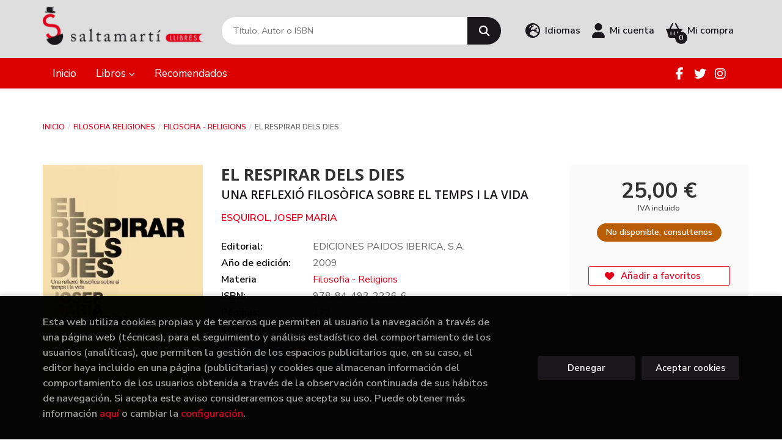

--- FILE ---
content_type: text/html; charset=UTF-8
request_url: https://www.saltamarti.cat/es/libro/el-respirar-dels-dies_188622
body_size: 13519
content:
<!DOCTYPE html>
<html lang="es">
<head>
    <title>EL RESPIRAR DELS DIES. UNA REFLEXIÓ FILOSÒFICA SOBRE EL TEMPS I LA VIDA. ESQUIROL, JOSEP MARIA. 9788449322266 Saltamarti Llibres</title>
    <meta charset="utf-8">
    <meta name="viewport" content="width=device-width, initial-scale=1.0">
    <meta name="description" content="EL RESPIRAR DELS DIES. UNA REFLEXIÓ FILOSÒFICA SOBRE EL TEMPS I LA VIDA, ESQUIROL, JOSEP MARIA, 25,00 &euro;. Per què el ritme determinat pel pas del dia i la nit és tan rellevant per a la nostra orientació i la nostra salut? En quin sentit el temps es pot «perdre» o «donar»? És cert que «el temps tot ho cura»? Quant de temps «ens queda»? Què vol dir, de veritat, «viure el present»? Com és que, avui, a l'època de la mesura més precisa del temps gairebé que no tenim «temps» per a res? Vet aquí algunes de les preguntes que es plantegen en aquest assaig sobre l'experiència del temps, l'originalitat del qual rau no només en la peculiar manera d'abordar i d'articular el tema, sinó també en l'ús d'un llenguatge entenedor i amè per expressar idees de llarg abast tot i la seva aparent senzillesa. ">
    <meta name="keywords" content="EL RESPIRAR DELS DIES. UNA REFLEXIÓ FILOSÒFICA SOBRE EL TEMPS I LA VIDA, ESQUIROL, JOSEP MARIA">
    <meta name="revisit" content="15 days">
    <meta name="revisit-after" content="1 days">
        <link rel="image_src" href="https://www.saltamarti.cat/es/imagenes/9788449/978844932226.webp">
    <meta property="og:type" content="product">
    <meta property="og:image" content="https://www.saltamarti.cat/es/imagenes/9788449/978844932226.webp">
    <meta property="og:url" content="https://www.saltamarti.cat/es/libro/el-respirar-dels-dies_188622">
    <meta property="og:title" content="EL RESPIRAR DELS DIES. UNA REFLEXIÓ FILOSÒFICA SOBRE EL TEMPS I LA VIDA. ESQUIROL, JOSEP MARIA. 9788449322266 Saltamarti Llibres">
    <meta property="og:description" content="EL RESPIRAR DELS DIES. UNA REFLEXIÓ FILOSÒFICA SOBRE EL TEMPS I LA VIDA, ESQUIROL, JOSEP MARIA, 25,00 &euro;. Per què el ritme determinat pel pas del dia i la nit és tan rellevant per a la nostra orientació i la nostra salut? En quin sentit el temps es pot «perdre» o «donar»? És cert que «el temps tot ho cura»? Quant de temps «ens queda»? Què vol dir, de veritat, «viure el present»? Com és que, avui, a l'època de la mesura més precisa del temps gairebé que no tenim «temps» per a res? Vet aquí algunes de les preguntes que es plantegen en aquest assaig sobre l'experiència del temps, l'originalitat del qual rau no només en la peculiar manera d'abordar i d'articular el tema, sinó també en l'ús d'un llenguatge entenedor i amè per expressar idees de llarg abast tot i la seva aparent senzillesa. ">
    
            
            <meta name="robots" content="index,follow">
        
        <link rel="canonical" href="https://www.saltamarti.cat/es/libro/el-respirar-dels-dies_188622">
            <link rel="alternate" hreflang="es" href="https://www.saltamarti.cat/es/libro/el-respirar-dels-dies_188622">
        <link rel="alternate" hreflang="ca" href="https://www.saltamarti.cat/cat/libro/el-respirar-dels-dies_188622">
                        <link rel="stylesheet" type="text/css" href="/es/lightbox/css/lightbox.css">
        <link rel="stylesheet" type="text/css" href="/es/css/style.css">
    <link rel="stylesheet" type="text/css" href="/es/css/custom.css?v=1">
    <link type="image/x-icon" rel="shortcut icon" href="/es/images/favicon.ico">

<!-- Google Tag Manager -->
<script>
window.dataLayer = window.dataLayer || [];
</script>
<script>(function(w,d,s,l,i){w[l]=w[l]||[];w[l].push({'gtm.start':
new Date().getTime(),event:'gtm.js'});var f=d.getElementsByTagName(s)[0],
j=d.createElement(s),dl=l!='dataLayer'?'&l='+l:'';j.async=true;j.src=
'https://www.googletagmanager.com/gtm.js?id='+i+dl;f.parentNode.insertBefore(j,f);
})(window,document,'script','dataLayer','GTM-5RLLLNVR');</script>
<!-- End Google Tag Manager -->


    <!-- alternativa http://schema.org/Organization, igual pero hay que quitar priceRange -->
    <script type="application/ld+json">
    {
    "@context" : "http://schema.org",
    "@type" : "BookStore",
    "name" : "Saltamarti Llibres",
    "url" : "https://www.saltamarti.cat",
    "logo": "https://www.saltamarti.cat/es/images/logo-white.png",
    "address": {
        "@type": "PostalAddress",
        "addressLocality": "Badalona",
        "addressRegion": "España",
        "postalCode": "08911",
        "streetAddress": "C/ Canonge Baranera 78"
    },
    "priceRange": "$$",
    "image": "https://www.saltamarti.cat/es/images/logo.png",
    "telephone": "933840071-603269486",
    "email": "saltamarti@saltamarti.cat",
    "sameAs" : [
            "https://ca-es.facebook.com/pages/Saltamart%C3%AD-llibres/227699270577575",            "https://twitter.com/saltamartillibr",            "https://instagram.com/saltamartillibres"        ]
    }
    </script>
    <script type="application/ld+json">
    {
    "@context": "http://schema.org",
    "@type": "WebSite",
    "url": "https://www.saltamarti.cat",
    "potentialAction": {
        "@type": "SearchAction",
        "target": "https://www.saltamarti.cat/es/busqueda/listaLibros.php?tipoBus=full&palabrasBusqueda={search_term_string}",
        "query-input": "required name=search_term_string"
    }
    }
    </script>
    
    <!-- COMENTARIO: Existe el atributo itemCondition para describir el estado de un producto.
    "itemCondition": "$array.campo_estado_libro" -->
    <script type="application/ld+json">
        {
            "@context": "http://schema.org",
            "@type": "Book",
            "name": "EL RESPIRAR DELS DIES",
            "author": "ESQUIROL, JOSEP MARIA",
                        "publisher": "EDICIONES PAIDOS IBERICA, S.A.",
                        "datePublished": "2009",
                
            "isbn": "978-84-493-2226-6",
                
            "numberOfPages": "172",
                                    "genre": "VARIS",
                        "offers": {
                "@type": "Offer",
                "price": "25.00",
                "url": "https://www.saltamarti.cat/es/libro/el-respirar-dels-dies_188622",
                                                "priceCurrency": "EUR"
            },
                                                "description": " Per què el ritme determinat pel pas del dia i la nit és tan rellevant per a la nostra orientació i la nostra salut? En quin sentit el temps es pot «perdre» o «donar»? És cert que «el temps tot ho cura»? Quant de temps «ens queda»? Què vol dir, de veritat, «viure el present»? Com és que, avui, a l'època de la mesura més precisa del temps gairebé que no tenim «temps» per a res? Vet aquí algunes de les preguntes que es plantegen en aquest assaig sobre l'experiència del temps, l'originalitat del qual rau no només en la peculiar manera d'abordar i d'articular el tema, sinó també en l'ús d'un llenguatge entenedor i amè per expressar idees de llarg abast tot i la seva aparent senzillesa. ",
                        "image": "https://www.saltamarti.cat/es/imagenes/9788449/978844932226.webp"
            }
    </script>
    </head>
<body class="page-detalle" onload="" >
<!-- Google Tag Manager (noscript) -->
<noscript><iframe src="https://www.googletagmanager.com/ns.html?id=GTM-5RLLLNVR"
    height="0" width="0" style="display:none;visibility:hidden"></iframe></noscript>
<!-- End Google Tag Manager (noscript) -->

            <header class="header-2">
	<div class="header-middle has-languages">
    	<div class="container">
    		<div class="row">
		        <div id="logotipo" class="col-sm-3">
							            <a href="/es/index.php">
		                <img alt="Saltamarti Llibres" src="/es/images/logo-white.png">
		            </a>
							        </div>
				<div id="search" class="col-md-5 col-sm-6">
	                <form name="formBusRapida" id="busqueda" action="/es/busqueda/listaLibros.php" method="get" onsubmit="return busRapida()">
	                    <input type="hidden" name="tipoBus" id="tipoBus" value="full">
	                    <input class="search-text" type="text" name="palabrasBusqueda" placeholder="Título, Autor o ISBN" aria-label="Título, Autor o ISBN">
	                    <!-- <input type="submit" name="boton" value="" class="btntwo search"> -->
	                    <button class="btntwo search" title="Buscar" type="submit"><i class="fa fa-search"></i></button>
	                    	                </form>
	                <a class="avanzado hidden-xs" href="/es/busqueda/buscadorAvanzado.php">
	                    <span class="fa fa-angle-right"></span>
	                    Búsqueda avanzada
	                </a>
	            </div>
				<div id="cart" class="col-md-4 col-sm-3 hidden-xs">
										<div id="language" class="dropdown hidden-xs">
						<a class="dropdown-toggle" data-toggle="dropdown" aria-haspopup="true" aria-expanded="true">
							<i class="fas fa-globe-europe"></i>
							<span class="lang-txt">Idiomas</span>
						</a>
						<ul class="dropdown-menu">
																					<li><a href="/es/libro/el-respirar-dels-dies_188622" class="act  es">Castellano</a></li>
																												<li><a href="/cat/libro/el-respirar-dels-dies_188622" class=" cat">Català</a></li>
																				</ul>
					</div>
					
			        <div id="account" class="dropdown">
			            							<a href="https://www.saltamarti.cat/es/registro/autenticacion.php"><i class="fas fa-user"></i><span class="account-txt hidden-xs">Mi cuenta</span></a>
									        </div>

					<div id="cart-fixed">
	                    <div id="tt_products_minibasket">
	                        	                        <span class="btn-cart"><i class="fas fa-shopping-basket"></i> <span class="cart-txt">Mi compra</span> <span class="cantidad-mobile numArticulos">0</span></span>
	                        	                        <div id="contentMiniCesta">
								<div>
									<div id="miniCesta">
																			</div>
									<div class="wrapper-btn-checkout">
																				<a class="btn btn-cart-checkout" href="/es/cesta/cestaCompra.php">Ver Mi Compra</a>
																			</div>
								</div>
							</div>
	                    </div>
					</div>
				</div>
			</div>
		</div>
		
		<div class="buttons-mobile visible-xs">
    <div class="cart-mobile">
        <span id="numArticulosMini" class="cantidad-mobile numArticulos">0</span>
                <a class="btntwo" href="/es/cesta/cestaCompra.php" title="Mi compra"><i class="fas fa-shopping-basket"></i></a>
            </div>
    <div class="account">
                <a href="https://www.saltamarti.cat/es/registro/autenticacion.php" title="Area de Cliente"><i class="fas fa-user"></i></a>
            </div>
    <div class="menu-responsive">
        <button type="button" class="navbar-toggle" data-toggle="collapse" data-target="#navbar-collapse-1">
            <span class="sr-only">Toggle Menu</span>
            <span class="icon-bar"></span>
            <span class="icon-bar"></span>
            <span class="icon-bar"></span>
        </button>
    </div>
</div>	</div>

	<div class="header-nav">
    	<div class="container">
			<nav class="navbar" role="navigation">
				<div class="collapse navbar-collapse" id="navbar-collapse-1">
					<ul class="nav navbar-nav">
																		<li ><a href="/es/"><span>Inicio</span></a></li>
																								<li class="dropdown dropdown-1">
							<a href="/es/home_libros" class="dropdown-toggle" data-toggle="dropdown" role="button" aria-haspopup="true" aria-expanded="false">Libros <i class="fas fa-chevron-down" aria-hidden="true"></i></a>
							<ul class="dropdown-menu">
																<li class="dropdown-header hidden-xs">Materias</li>
																																		<li class="dropdown-submenu">
										<a tabindex="-1" href="/es/libros-de/artefotografia-01/" class="dropdown-submenu-toggle" role="button" aria-haspopup="true" aria-expanded="false">arte/fotografia</a>
										<ul class="dropdown-menu">
																							<li classs=""><a href="/es/libros-de/artefotografia-0101/">arte/fotografia</a></li>
																					</ul>
									</li>
																																			<li class="dropdown-submenu">
										<a tabindex="-1" href="/es/libros-de/badalona-02/" class="dropdown-submenu-toggle" role="button" aria-haspopup="true" aria-expanded="false">Badalona</a>
										<ul class="dropdown-menu">
																							<li classs=""><a href="/es/libros-de/badalona-0201/">Badalona</a></li>
																					</ul>
									</li>
																																			<li class="dropdown-submenu">
										<a tabindex="-1" href="/es/libros-de/biografias-memorias-03/" class="dropdown-submenu-toggle" role="button" aria-haspopup="true" aria-expanded="false">Biografias-memorias</a>
										<ul class="dropdown-menu">
																							<li classs=""><a href="/es/libros-de/biografies-memories-0301/">Biografies-memòries</a></li>
																					</ul>
									</li>
																																			<li class="dropdown-submenu">
										<a tabindex="-1" href="/es/libros-de/libros-de-bolsillo-04/" class="dropdown-submenu-toggle" role="button" aria-haspopup="true" aria-expanded="false">Libros de bolsillo</a>
										<ul class="dropdown-menu">
																							<li classs=""><a href="/es/libros-de/libros-de-bolsillo-en-catalan-0401/">Libros de bolsillo en catalán</a></li>
																							<li classs=""><a href="/es/libros-de/libros-de-bolsillo-en-castellano-0402/">Libros de bolsillo en castellano</a></li>
																					</ul>
									</li>
																																			<li class="dropdown-submenu">
										<a tabindex="-1" href="/es/libros-de/calendarios-05/" class="dropdown-submenu-toggle" role="button" aria-haspopup="true" aria-expanded="false">Calendarios</a>
										<ul class="dropdown-menu">
																							<li classs=""><a href="/es/libros-de/calendaris-0501/">Calendaris</a></li>
																					</ul>
									</li>
																																			<li class="dropdown-submenu">
										<a tabindex="-1" href="/es/libros-de/ciencias-06/" class="dropdown-submenu-toggle" role="button" aria-haspopup="true" aria-expanded="false">Ciencias</a>
										<ul class="dropdown-menu">
																							<li classs=""><a href="/es/libros-de/ciencies-0601/">Ciències</a></li>
																							<li classs=""><a href="/es/libros-de/economia-0602/">Economia</a></li>
																							<li classs=""><a href="/es/libros-de/informatica-0603/">informatica</a></li>
																							<li classs=""><a href="/es/libros-de/astronomia-0604/">Astronomía</a></li>
																							<li classs=""><a href="/es/libros-de/medicina-y-salud-0605/">Medicina y Salud</a></li>
																					</ul>
									</li>
																																			<li class="dropdown-submenu">
										<a tabindex="-1" href="/es/libros-de/comics-07/" class="dropdown-submenu-toggle" role="button" aria-haspopup="true" aria-expanded="false">Comics</a>
										<ul class="dropdown-menu">
																							<li classs=""><a href="/es/libros-de/comics-0701/">Comics</a></li>
																							<li classs=""><a href="/es/libros-de/comics-manga-0702/">Cómics manga</a></li>
																					</ul>
									</li>
																																			<li class="dropdown-submenu">
										<a tabindex="-1" href="/es/libros-de/cocina-gastronomia-08/" class="dropdown-submenu-toggle" role="button" aria-haspopup="true" aria-expanded="false">Cocina - Gastronomia</a>
										<ul class="dropdown-menu">
																							<li classs=""><a href="/es/libros-de/cuina-gastronomia-0801/">Cuina -Gastronomia</a></li>
																					</ul>
									</li>
																																			<li class="dropdown-submenu">
										<a tabindex="-1" href="/es/libros-de/escolar-text-09/" class="dropdown-submenu-toggle" role="button" aria-haspopup="true" aria-expanded="false">Escolar - text</a>
										<ul class="dropdown-menu">
																							<li classs=""><a href="/es/libros-de/cuadernos-de-trabajo-escolar-0911/">Cuadernos de trabajo escolar</a></li>
																							<li classs=""><a href="/es/libros-de/cuadernos-de-vacaciones-0912/">Cuadernos de vacaciones</a></li>
																							<li classs=""><a href="/es/libros-de/llibres-de-text-0913/">Llibres de text</a></li>
																							<li classs=""><a href="/es/libros-de/lectures-recomandes-0914/">lectures recomandes</a></li>
																					</ul>
									</li>
																																			<li class="dropdown-submenu">
										<a tabindex="-1" href="/es/libros-de/idiomas-10/" class="dropdown-submenu-toggle" role="button" aria-haspopup="true" aria-expanded="false">Idiomas</a>
										<ul class="dropdown-menu">
																							<li classs=""><a href="/es/libros-de/idiomas-1001/">Idiomas</a></li>
																					</ul>
									</li>
																																			<li class="dropdown-submenu">
										<a tabindex="-1" href="/es/libros-de/infantil-juvenil-11/" class="dropdown-submenu-toggle" role="button" aria-haspopup="true" aria-expanded="false">Infantil - juvenil</a>
										<ul class="dropdown-menu">
																							<li classs=""><a href="/es/libros-de/infantil-1101/">Infantil</a></li>
																							<li classs=""><a href="/es/libros-de/juvenil-catalan-1102/">Juvenil catalán</a></li>
																							<li classs=""><a href="/es/libros-de/juvenil-castella-1103/">juvenil castella</a></li>
																					</ul>
									</li>
																																			<li class="dropdown-submenu">
										<a tabindex="-1" href="/es/libros-de/linguistica-diccionarios-12/" class="dropdown-submenu-toggle" role="button" aria-haspopup="true" aria-expanded="false">Lingüistica  Diccionarios</a>
										<ul class="dropdown-menu">
																							<li classs=""><a href="/es/libros-de/filologia-linguistica--1201/">Filologia- lingüistica </a></li>
																							<li classs=""><a href="/es/libros-de/diccionarios-1202/">Diccionarios</a></li>
																					</ul>
									</li>
																																			<li class="dropdown-submenu">
										<a tabindex="-1" href="/es/libros-de/narrativa-13/" class="dropdown-submenu-toggle" role="button" aria-haspopup="true" aria-expanded="false">Narrativa</a>
										<ul class="dropdown-menu">
																							<li classs=""><a href="/es/libros-de/novelas-1301/">Novelas</a></li>
																					</ul>
									</li>
																																			<li class="dropdown-submenu">
										<a tabindex="-1" href="/es/libros-de/filosofia-religiones-14/" class="dropdown-submenu-toggle" role="button" aria-haspopup="true" aria-expanded="false">Filosofia Religiones</a>
										<ul class="dropdown-menu">
																							<li classs=""><a href="/es/libros-de/filosofia-religions-1401/">Filosofia - Religions</a></li>
																							<li classs=""><a href="/es/libros-de/religio-1402/">religio</a></li>
																					</ul>
									</li>
																																			<li class="dropdown-submenu">
										<a tabindex="-1" href="/es/libros-de/poesia-15/" class="dropdown-submenu-toggle" role="button" aria-haspopup="true" aria-expanded="false">Poesia</a>
										<ul class="dropdown-menu">
																							<li classs=""><a href="/es/libros-de/poesia-1501/">poesia</a></li>
																					</ul>
									</li>
																																			<li class="dropdown-submenu">
										<a tabindex="-1" href="/es/libros-de/cine-teatro-musica-16/" class="dropdown-submenu-toggle" role="button" aria-haspopup="true" aria-expanded="false">cine teatro musica</a>
										<ul class="dropdown-menu">
																							<li classs=""><a href="/es/libros-de/cine--1601/">Cine </a></li>
																							<li classs=""><a href="/es/libros-de/teatre-1602/">teatre</a></li>
																							<li classs=""><a href="/es/libros-de/musica-1603/">música</a></li>
																					</ul>
									</li>
																																			<li class="dropdown-submenu">
										<a tabindex="-1" href="/es/libros-de/ciencias-sociales-17/" class="dropdown-submenu-toggle" role="button" aria-haspopup="true" aria-expanded="false">Ciencias Sociales</a>
										<ul class="dropdown-menu">
																							<li classs=""><a href="/es/libros-de/ciencias-sociales-1701/">Ciencias Sociales</a></li>
																							<li classs=""><a href="/es/libros-de/psicologia-1702/">psicologia</a></li>
																							<li classs=""><a href="/es/libros-de/assaig-1703/">Assaig</a></li>
																							<li classs=""><a href="/es/libros-de/dret-1704/">Dret</a></li>
																							<li classs=""><a href="/es/libros-de/geografia-1705/">geografia</a></li>
																							<li classs=""><a href="/es/libros-de/pedagogia-i-educacion-1706/">Pedagogia i educación</a></li>
																							<li classs=""><a href="/es/libros-de/antropologia-1707/">Antropologia</a></li>
																							<li classs=""><a href="/es/libros-de/sociologia-1708/">Sociologia</a></li>
																							<li classs=""><a href="/es/libros-de/historia-1709/">Historia</a></li>
																					</ul>
									</li>
																																			<li class="dropdown-submenu">
										<a tabindex="-1" href="/es/libros-de/crecimiento-personal-18/" class="dropdown-submenu-toggle" role="button" aria-haspopup="true" aria-expanded="false">Crecimiento personal</a>
										<ul class="dropdown-menu">
																							<li classs=""><a href="/es/libros-de/autoconeixement-1801/">Autoconeixement</a></li>
																					</ul>
									</li>
																																			<li class="dropdown-submenu">
										<a tabindex="-1" href="/es/libros-de/viajes-ocio-deportes-19/" class="dropdown-submenu-toggle" role="button" aria-haspopup="true" aria-expanded="false">Viajes Ocio Deportes</a>
										<ul class="dropdown-menu">
																							<li classs=""><a href="/es/libros-de/viajes-1901/">Viajes</a></li>
																							<li classs=""><a href="/es/libros-de/deportes-1902/">Deportes</a></li>
																							<li classs=""><a href="/es/libros-de/manualitats-1903/">Manualitats</a></li>
																							<li classs=""><a href="/es/libros-de/animals-1904/">Animals</a></li>
																					</ul>
									</li>
																																			<li>
										<a href="/es/especial/novedades/4/" >Novedades</a>
									</li>
																								</ul>
						</li>
																								<li ><a href="/es/especial/recomendados/20/"><span>Recomendados</span></a></li>
												
												<li class="visible-xs "><a href="/es/quienes-somos">Quiénes somos</a></li>
												<li class="visible-xs  line-off"><a href="/es/contacto/">Contacto</a></li>
						
												<li class="languaje visible-xs">
																								<a class="visible-xs" href="/es/libro/el-respirar-dels-dies_188622" class="es">Castellano</a>
																																<a class="visible-xs" href="/cat/libro/el-respirar-dels-dies_188622" class="cat">Català</a>
																					</li>
											</ul>

										<ul class="social-networks hidden-xs">
												<li class="facebook">
							<a title="FACEBOOK" target="_blank" href="https://ca-es.facebook.com/pages/Saltamart%C3%AD-llibres/227699270577575"><i class="fa fa-facebook"></i></a>
						</li>
												<li class="twitter">
							<a title="TWITTER" target="_blank" href="https://twitter.com/saltamartillibr"><i class="fa fa-twitter"></i></a>
						</li>
												<li class="instagram">
							<a title="INSTAGRAM" target="_blank" href="https://instagram.com/saltamartillibres"><i class="fa fa-instagram"></i></a>
						</li>
											</ul>
									</div>
			</nav>
    	</div>
    </div>
</header>    
<main>
    <div class="container main-container">
        <div class="row">
 
<div class="content col-md-12">
        <ol class="breadcrumb">
        <li><a href="/es/index.php">Inicio</a></li>
                    <li><a href="/es/libros-de/filosofia-religiones-14/" title="Libros deFilosofia Religiones">Filosofia Religiones </a></li>
                    <li><a href="/es/libros-de/filosofia-religions-1401/" title="Libros deFilosofia - Religions">Filosofia - Religions </a></li>
                <li>EL RESPIRAR DELS DIES</li>
    </ol>
    
    <div class="row">

        <div class="fichaDetalle col-lg-9 col-sm-8">
            <div class="row">

                <div id="detimg" class="col-sm-4">
                                        <img width="267" height="400" id="detportada" src="https://www.saltamarti.cat/es/imagenes/9788449/978844932226.webp" alt="EL RESPIRAR DELS DIES" title="EL RESPIRAR DELS DIES">
                                                            
                    
                                        
                    
                                
                </div>
			
                <dl class="summary col-sm-8">
                    <h1 id="titulo">EL RESPIRAR DELS DIES</h1>
                                        <h2>UNA REFLEXIÓ FILOSÒFICA SOBRE EL TEMPS I LA VIDA</h2>
                                        <p id="autor">                    		<span class="nomesigas" data-link="L2VzL2F1dG9yL2VzcXVpcm9sLWpvc2VwLW1hcmlhLw==">ESQUIROL, JOSEP MARIA</span>		    




</p>
                    
                    <div class="precio-detalle-mobile precio-detalle noComprable">
                        <div class="wrapper-precio-detalle">
                                                            <div class="infoprices">
                                    <span class="despues">25,00 &euro;</span>
                                </div>
                                <!-- poner 0 en lugar de 9999 para que se muestre el $ de impuesto -->
                                <div class="iva"> IVA incluido</div>
                                                                             
                        </div>
                        
                                                    <div class="disponibilidad orange" id="disponibilidad" >
                                No disponible, consultenos                            </div>
                                            </div>				
                    
                                            <dt>Editorial:</dt>
                                                <dd  class="editorial"><span class="nomesigas" data-link="L2VzL2VkaXRvcmlhbC9lZGljaW9uZXMtcGFpZG9zLWliZXJpY2Etcy1hLS8xODk0Lw==">EDICIONES PAIDOS IBERICA, S.A.</span></dd>
                                                                
                                        
                                                                    <dt>Año de edición: </dt>
                        <dd>2009</dd>
                                                                
                                        <dt>Materia</dt>
                    <dd><a href="/es/libros-de/filosofia-religions-1401/" class="" title="Mostrar todos los libros de la materia">Filosofia - Religions</a></dd>
                                        
                        
                    <dt>ISBN:</dt>
                    <dd>978-84-493-2226-6</dd>
                    <div class="clear"></div>
                                        
                                        <dt>Páginas:</dt>
                    <dd>172</dd>
                    <div class="clear"></div>
                                        
                    
                    
                                                            
                                        
                    
                    
                                            <dt>Colección: </dt>
                                                <dd><a href="/es/editorial/ediciones-paidos-iberica-s-a-/1894/coleccion/varis/2" title="Mostrar todos los artículos de esta editorial y colección">VARIS</a></dd>
                                                <div class="clear"></div>
                    
                                        <div id="share-links"></div>
                    
                                                                                                 

                            
                </dl>

            </div>
		</div> <!-- fin fichaDetalle-->
    
        <div class="price-col col-lg-3 col-sm-4">
            <div class="precio-detalle noComprable">
                <div class="wrapper-precio-detalle">
                                            <div class="infoprices">
                            <span class="despues">25,00 &euro;</span>
                        </div>
                        <!-- poner 0 en lugar de 9999 para que se muestre el $ de impuesto -->
                        <div class="iva"> IVA incluido</div>
						                                     
                </div>
				
				                <div class="disponibilidad orange" id="disponibilidad2">
                    No disponible, consultenos                </div>
				            </div>

                        
            
                        
			<div class="cta-wrapper">
				                                        <button style="display:none" id="botonComprar" data-id="188622" class="btn btn-detail" title="Añadir a Mi Compra"><i class="fas fa-shopping-basket"></i> Añadir a mi cesta</button>

					                    
                    							</div>

            
              
            
            
                        
            			
			                                 
            			
			            <div class="wrapper-detalle">
                <span class="btn nomesigas" data-link="L2VzL2Zhdm9yaXRvcy9pbnNGYXZvcml0by5waHA/Y29kQXJ0aWN1bG89MTg4NjIy">
                    <i class="fa fa-heart"></i>
                    Añadir a favoritos
                </span>
            </div>
             
						
						
			        </div>

    </div>

    <div class="row">
		
        <div id="detpestanias" class="col-md-12">
            <ul id="detnavtab">
                            <li><a href="#tabsinopsis">Sinopsis</a></li>
                                                </ul>

            <div class="clear"></div>

            
                        <div id="tabsinopsis" >
                                                <p class="bodytext">Per què el ritme determinat pel pas del dia i la nit és tan rellevant per a la nostra orientació i la nostra salut? En quin sentit el temps es pot «perdre» o «donar»? És cert que «el temps tot ho cura»? Quant de temps «ens queda»? Què vol dir, de veritat, «viure el present»? Com és que, avui, a l'època de la mesura més precisa del temps gairebé que no tenim «temps» per a res? Vet aquí algunes de les preguntes que es plantegen en aquest assaig sobre l'experiència del temps, l'originalitat del qual rau no només en la peculiar manera d'abordar i d'articular el tema, sinó també en l'ús d'un llenguatge entenedor i amè per expressar idees de llarg abast tot i la seva aparent senzillesa. </p>
                            </div>
            
            
                    </div><!--detpestanias-->

                <div class="block col-md-12">
            <h2 class="title">Artículos relacionados</h2>
            <ul class="listado_libros books grid">
                                    <li class="item">
                        <a href="/es/libro/lecciones_570128" class="productClick" data-id="570128" data-name="LECCIONES" data-brand="">
    <div class="portada">
        <div>
            <img class="foto" src="https://www.saltamarti.cat/es/imagenes/9791387/979138783319.webp" alt="LECCIONES">
                        
            
                        
        </div>
    </div>
</a>

<form>
    <dl class="dublincore">
        <a href="/es/libro/lecciones_570128" class="productClick" data-id="570128" data-name="LECCIONES" data-brand="">
            <dd class="title">LECCIONES</dd>
        </a>
        <dd class="creator">                        EPICTETO    </dd>
                            <dd class="mulsinop">El testimonio del estoico que enseñó a emperadores	y convirtió la adversidad en sabiduría.		Epicteto, nacido esclavo en la Frigia romana y	liberado tras años de servidumbre, fundó una escuela	en Nicópolis que pronto se convirtió en faro moral	del Imperio. No escribió nada: fue su discípulo	Arriano quien recogió la palabra ardiente de su	maestro, un hombre cojo, austero y libre,...</dd>
            </dl>
    
    <div class="botones">
                <dd class="disponibilidad green" > Disponibilidad inmediata</dd>
                
        <p class="precio">
                            <strong>19,90 &euro;</strong>
                    </p>
                        <div class="formulario">
                                                <button id="href_dispo_570128" style="" data-id="570128" class="btntwo botonComprar" title="Añadir a Mi Compra">Comprar</button>
                                    </div>
                    </div>
</form>                    </li>
                                    <li class="item">
                        <a href="/es/libro/a-les-presons-del-possible_570447" class="productClick" data-id="570447" data-name="A LES PRESONS DEL POSSIBLE" data-brand="">
    <div class="portada">
        <div>
            <img class="foto" src="https://www.saltamarti.cat/es/imagenes/9791387/979138764511.webp" alt="A LES PRESONS DEL POSSIBLE">
                        
            
                        
        </div>
    </div>
</a>

<form>
    <dl class="dublincore">
        <a href="/es/libro/a-les-presons-del-possible_570447" class="productClick" data-id="570447" data-name="A LES PRESONS DEL POSSIBLE" data-brand="">
            <dd class="title">A LES PRESONS DEL POSSIBLE</dd>
        </a>
        <dd class="creator">                        GARCES, MARINA    </dd>
                            <dd class="mulsinop">Les presons del possible no són una descripció de l?estat del món. Tampoc anomenen un intricat i curiós problema intel·lectual. Són els múltiples rostres en què es desplega el xoc amb un món que s?ha quedat sol. Anomenen l?emergència d?un problema que travessa l?experiència que qualsevol pot fer avui de la realitat: l?experiència que tot és possible però no hi podem fer res. L?...</dd>
            </dl>
    
    <div class="botones">
                <dd class="disponibilidad green" > Disponibilidad inmediata</dd>
                
        <p class="precio">
                            <strong>19,90 &euro;</strong>
                    </p>
                        <div class="formulario">
                                                <button id="href_dispo_570447" style="" data-id="570447" class="btntwo botonComprar" title="Añadir a Mi Compra">Comprar</button>
                                    </div>
                    </div>
</form>                    </li>
                                    <li class="item">
                        <a href="/es/libro/meditaciones-edicion-especial-en-tapa-dura-serie-great-ideas_570500" class="productClick" data-id="570500" data-name="MEDITACIONES (EDICIÓN ESPECIAL EN TAPA DURA) (SERIE GREAT IDEAS)" data-brand="">
    <div class="portada">
        <div>
            <img class="foto" src="https://www.saltamarti.cat/es/imagenes/9788491/978849105782.webp" alt="MEDITACIONES (EDICIÓN ESPECIAL EN TAPA DURA) (SERIE GREAT IDEAS)">
                        
            
                        
        </div>
    </div>
</a>

<form>
    <dl class="dublincore">
        <a href="/es/libro/meditaciones-edicion-especial-en-tapa-dura-serie-great-ideas_570500" class="productClick" data-id="570500" data-name="MEDITACIONES (EDICIÓN ESPECIAL EN TAPA DURA) (SERIE GREAT IDEAS)" data-brand="">
            <dd class="title">MEDITACIONES (EDICIÓN ESPECIAL EN TAPA DURA) (SERIE GREAT IDEAS)</dd>
        </a>
        <dd class="creator">                        , MARCO AURELIO    </dd>
                            <dd class="mulsinop">Ideas que han cambiado el mundo. A lo largo de la historia, algunos libros han cambiado el mundo. Han transformado la manera en que nos vemos a nosotros mismos y a los demás. Han inspirado el debate, la discordia, la guerra y la revolución. Han iluminado, indignado, provocado y consolado. Han enriquecido vidas, y también las han destruido. Taurus publica las obras de los grande...</dd>
            </dl>
    
    <div class="botones">
                <dd class="disponibilidad green" > Disponibilidad inmediata</dd>
                
        <p class="precio">
                            <strong>12,95 &euro;</strong>
                    </p>
                        <div class="formulario">
                                                <button id="href_dispo_570500" style="" data-id="570500" class="btntwo botonComprar" title="Añadir a Mi Compra">Comprar</button>
                                    </div>
                    </div>
</form>                    </li>
                                    <li class="item">
                        <a href="/es/libro/meditacions_567109" class="productClick" data-id="567109" data-name="MEDITACIONS" data-brand="">
    <div class="portada">
        <div>
            <img class="foto" src="https://www.saltamarti.cat/es/imagenes/9788410/978841000948.webp" alt="MEDITACIONS">
                        
            
                        
        </div>
    </div>
</a>

<form>
    <dl class="dublincore">
        <a href="/es/libro/meditacions_567109" class="productClick" data-id="567109" data-name="MEDITACIONS" data-brand="">
            <dd class="title">MEDITACIONS</dd>
        </a>
        <dd class="creator">                        MARC AURELI    </dd>
                            <dd class="mulsinop">La gran obra de Marc Aureli que recull els principis de l'estoïcisme "La perfecció de caràcter consisteix a viure cada dia com si fos el darrer, sense agitar-se ni endormiscar-se ni ser hipòcrita". Marc Aureli va escriure aquest text per a si mateix, per entendre's i per donar sentit a la seva vida, sense ser conscient que es convertiria en una de les grans obres de la història...</dd>
            </dl>
    
    <div class="botones">
                <dd class="disponibilidad green" > Disponibilidad inmediata</dd>
                
        <p class="precio">
                            <strong>20,90 &euro;</strong>
                    </p>
                        <div class="formulario">
                                                <button id="href_dispo_567109" style="" data-id="567109" class="btntwo botonComprar" title="Añadir a Mi Compra">Comprar</button>
                                    </div>
                    </div>
</form>                    </li>
                                    <li class="item">
                        <a href="/es/libro/devocion_565263" class="productClick" data-id="565263" data-name="DEVOCIÓN" data-brand="">
    <div class="portada">
        <div>
            <img class="foto" src="https://www.saltamarti.cat/es/imagenes/9788410/978841031723.webp" alt="DEVOCIÓN">
                        
            
                        
        </div>
    </div>
</a>

<form>
    <dl class="dublincore">
        <a href="/es/libro/devocion_565263" class="productClick" data-id="565263" data-name="DEVOCIÓN" data-brand="">
            <dd class="title">DEVOCIÓN</dd>
        </a>
        <dd class="creator">                        D'ORS, PABLO    </dd>
                            <dd class="mulsinop">En el mundo del espíritu no hay fronteras, la ausencia de fronteras es lo propiamente espiritual. Un místico de hoy puede sentir a un místico de cualquier pasado, sea de su tradición o de otra, como a un verdadero hermano. A esta conclusión tan sencilla como universal llega el autor de Devoción en su versión de El peregrino ruso, un clásico del cristianismo ortodoxo y de la lit...</dd>
            </dl>
    
    <div class="botones">
                <dd class="disponibilidad green" > Disponibilidad inmediata</dd>
                
        <p class="precio">
                            <strong>15,90 &euro;</strong>
                    </p>
                        <div class="formulario">
                                                <button id="href_dispo_565263" style="" data-id="565263" class="btntwo botonComprar" title="Añadir a Mi Compra">Comprar</button>
                                    </div>
                    </div>
</form>                    </li>
                                    <li class="item">
                        <a href="/es/libro/devocio_565279" class="productClick" data-id="565279" data-name="DEVOCIÓ" data-brand="">
    <div class="portada">
        <div>
            <img class="foto" src="https://www.saltamarti.cat/es/imagenes/9788410/978841031773.webp" alt="DEVOCIÓ">
                        
            
                        
        </div>
    </div>
</a>

<form>
    <dl class="dublincore">
        <a href="/es/libro/devocio_565279" class="productClick" data-id="565279" data-name="DEVOCIÓ" data-brand="">
            <dd class="title">DEVOCIÓ</dd>
        </a>
        <dd class="creator">                        D'ORS, PABLO    </dd>
                            <dd class="mulsinop">En el món de l'esperit no hi ha fronteres, l'absència de fronteres és el que és pròpiament espiritual. Un místic d'avui pot sentir un místic de qualsevol passat, sigui de la seva tradición o d'una altra, com un veritable germà. A aquesta conclusió tan senzilla com universal arriba l'autor de Devoció en la seva versió d'El pelegrí rus, un clàssic del cristianisme ortodox i de la...</dd>
            </dl>
    
    <div class="botones">
                <dd class="disponibilidad green" > Disponibilidad inmediata</dd>
                
        <p class="precio">
                            <strong>15,90 &euro;</strong>
                    </p>
                        <div class="formulario">
                                                <button id="href_dispo_565279" style="" data-id="565279" class="btntwo botonComprar" title="Añadir a Mi Compra">Comprar</button>
                                    </div>
                    </div>
</form>                    </li>
                            </ul>
        </div>
        
                                <div class="block col-md-12">
                <h2 class="title">Otros libros del autor</h2>
                <ul class="listado_libros books grid">
                                            <li class="item">
                            <a href="/es/libro/l-escola-de-l-anima_559500" class="productClick" data-id="559500" data-name="L'ESCOLA DE L'ÀNIMA" data-brand="">
    <div class="portada">
        <div>
            <img class="foto" src="https://www.saltamarti.cat/es/imagenes/9788477/978847727684.webp" alt="L'ESCOLA DE L'ÀNIMA">
                        
            
                        
        </div>
    </div>
</a>

<form>
    <dl class="dublincore">
        <a href="/es/libro/l-escola-de-l-anima_559500" class="productClick" data-id="559500" data-name="L'ESCOLA DE L'ÀNIMA" data-brand="">
            <dd class="title">L'ESCOLA DE L'ÀNIMA</dd>
        </a>
        <dd class="creator">                        ESQUIROL, JOSEP MARIA    </dd>
                            <dd class="mulsinop">L'escola de l'ànima és una invitació fascinant per descobrir, partint dels fonaments de l'educació, l'horitzó d'una vida madura, fecunda i espiritual. Pas a pas, les realitats que anomenen paraules com lloc, ensenyament, companyia, atenció, món, cura, contemplació, creació... van il·luminant el camí amb llum pròpia i ens descobreixen nous sentits: cada ésser humà se'ns revela c...</dd>
            </dl>
    
    <div class="botones">
                <dd class="disponibilidad green" > Disponibilidad inmediata</dd>
                
        <p class="precio">
                            <strong>16,00 &euro;</strong>
                    </p>
                        <div class="formulario">
                                                <button id="href_dispo_559500" style="" data-id="559500" class="btntwo botonComprar" title="Añadir a Mi Compra">Comprar</button>
                                    </div>
                    </div>
</form>                        </li>
                                    </ul>
            </div>
                    
        
        <!--
                -->

        
        
                    
            
    </div>          
</div>


<!-- Modal IBD -->
<div id="modal-ibd" class="modal fade in" tabindex="-1" role="dialog" aria-labelledby="myModalLabel">
    <div class="modal-dialog" role="document">
        <div class="modal-content">
            <div class="modal-header">
                <button class="close" type="button" data-dismiss="modal"><i class="fa fa-times" aria-hidden="true"></i></button>
                <h4 class="modal-title">Sobre IBD (Impresión Bajo Demanda)</h4>
            </div>
            <div class="modal-body">
                <div id="send-to-friend-box">
                    Impresión bajo demanda (IBD) o publicación bajo demanda (POD – Print On Demand) es un sistema de publicación en la que se imprime solamente el número de ejemplares necesarios para atender su pedido (Impresión 1x1).
Imprimiremos el libro para usted, por lo que no está permitida la anulación, ni devolución del pedido (salvo error o defecto de imprenta).
                </div>
                <div id="msg-modal"></div>
            </div>
            <div class="modal-footer">

            </div>
        </div>
    </div>
</div>

<!-- Modal Enviar amigo -->

<!-- Modal Avisador de stock -->

<!-- Modal Reservar -->

<!-- Modal Comentar -->

<!-- Modal Click & collect -->

            </div><!-- /container -->
        </div><!-- /row -->
    </main>

		<footer id="footer">

		
		<div class="footer-bottom container">
			<div class="row">
	            <div class="col-md-3 text-center">
					<img class="footer-logo" title="Ir a la página de inicio" alt="Saltamarti Llibres" src="/es/images/logo-footer.png"/>

					<div class="contact-info hidden">
						<div>C/ Canonge Baranera 78</div>
						<span>08911</span>
						<span>Badalona</span>
						<span>(España)</span>
					</div>

					                    <ul class="social-networks">
                                                <li class="facebook">
                            <a title="FACEBOOK" target="_blank" href="https://ca-es.facebook.com/pages/Saltamart%C3%AD-llibres/227699270577575"><i class="fa fa-facebook"></i></a>
                        </li>
                                                <li class="twitter">
                            <a title="TWITTER" target="_blank" href="https://twitter.com/saltamartillibr"><i class="fa fa-twitter"></i></a>
                        </li>
                                                <li class="instagram">
                            <a title="INSTAGRAM" target="_blank" href="https://instagram.com/saltamartillibres"><i class="fa fa-instagram"></i></a>
                        </li>
                                            </ul>
                    				</div>
	            <div class="footer-menu col-md-3 col-sm-4">
	            	<h2>Contacto</h2>
					<ul>
                		<li><i class="fa fa-phone" aria-hidden="true"></i><a href="tel:933840071-603269486">933840071-603269486</a></li>
   						<li><a href="mailto:saltamarti@saltamarti.cat" target="_blank"><i class="fa fa-envelope" aria-hidden="true"></i>saltamarti@saltamarti.cat</a></li>
						<li><a href="/es/contacto/"><i class="fa fa-comment" aria-hidden="true"></i>Formulario de contacto</a></li>
					</ul>
				</div>
	            <div class="footer-menu col-md-3 col-sm-4">
	            	<h2>Páginas legales</h2>
					<ul>
													<li><a href="/es/aviso-legal">Aviso legal</a></li>
													<li><a href="/es/condiciones-de-venta">Condiciones de venta</a></li>
													<li><a href="/es/politica-de-privacidad">Política de privacidad</a></li>
													<li><a href="/es/politica-de-cookies">Política de Cookies</a></li>
											</ul>
				</div>
	            <div class="footer-menu col-md-3 col-sm-4">
					<h2>Atención al cliente</h2>
					<ul>
                        							<li><a href="/es/quienes-somos">Quiénes somos</a></li>
													<li><a href="/es/pedidos-especiales/">Pedidos especiales</a></li>
													<li><a href="/es/desistimiento/desistimiento.php">Formulario de desistimiento</a></li>
						
						   					</ul>
				</div>
				<div class="col-sm-12 subvencion">
					<p>Proyecto financiado por la Dirección General del Libro, del Cómic y de la Lectura, Ministerio de Cultura.</p>
					<div class="logos">
						<div><img src="/es/images/nextgeneu-color.png" alt="Financiado por la Unión Europea Next GenerationEU"></div>
						<div><img src="/es/images/mcd.png" alt="Ministerio de Cultura y Deporte"></div>
						<div><img src="/es/images/prtr-color.png" alt="Plan de Recuperación, Transformación y Resiliencia"></div>
					</div>
				</div>
			</div>
			<div class="footer-copyright">
				<div class="row">
		            <div class="col-sm-12">
						<p class="info-name">
							2026 &copy; <strong>Saltamarti Llibres</strong>. Todos los Derechos Reservados |
							<a href="https://editorial.trevenque.es/productos/weblib/" title="Desarrollado por Grupo Trevenque" target="_blank">Grupo Trevenque</a>
						</p>
					</div>
				</div>
			</div>
		</div>
			</footer>
	
	<a class="scrollToTop"><i class="fa fa-chevron-up" aria-hidden="true"></i></a>


<script type="text/javascript">
	/** Variables configuración **/
	var rutaHtml = "/es";
	var rutaImg = "/es/images";
	var paginaActual = "detalle.php";
	var paramMoneda = "&euro;|D|2|,|.";
	var totalArticulosCesta = 0;
	var slider = 0;
	var autocomplete = 0;
	var analytics = "";
	var GTM = "GTM-5RLLLNVR";
	var facebookPixel = "";
	var divisa = "EUR";
	var afiliado = "";
	var stickyHeader = "1";
	/** Variables texto **/
	var emailIncorrecto = "El e-mail no es correcto";
	var aceptar = "Aceptar";
	var cancelar = "Cancelar";
		var verCesta = "Ver Mi Compra";
	var checkout = false;
		var seguirComprando = "Seguir comprando";
	var artInsCestaOK = "Artículo añadido a mi cesta";
	var verTodos = "Ver todos";
	var introPalBusqueda = "Introduce las palabras de búsqueda";
	var notifOK = "";
	var notifERR = "";
	var notifINFO = "";
	var numArticulosCarritoCab = "";
	var noArticulosCesta= "No hay artículos en la cesta";
	var verMas = "Ver más";
	var verMenos = "Ver menos";
</script>

<script type="text/javascript" src="/es/js/jquery.js" ></script>
<script type="text/javascript" src="/es/js/jquery-ui.min.js"></script>
<script type="text/javascript" src="/es/js/jquery.pnotify.min.js"></script>
<script type="text/javascript" src="/es/js/bootstrap.min.js"></script>
<script type="text/javascript" src="/es/js/validator.min.js"></script>
<script src="https://cdnjs.cloudflare.com/ajax/libs/bootstrap3-dialog/1.34.5/js/bootstrap-dialog.min.js"></script>
<script type="text/javascript" src="/es/js/jquery-labelauty.js"></script>
<script type="text/javascript" src="/es/js/slick.min.js"></script>
<!--<script src="https://kit.fontawesome.com/c6323d31ec.js" crossorigin="anonymous"></script>-->
<script src="/es/js/fontawesome.js" crossorigin="anonymous"></script>

	<script type="text/javascript" src="/es/js/jquery.idTabs.min.js" ></script>
	<script type="text/javascript" src="/es/lightbox/js/lightbox.min.js"></script>
	<script type="text/javascript" src="/es/js/jssocials.min.js"></script>

<script type="text/javascript" src="/es/js/check.js"></script>
<script type="text/javascript" src="/es/js/util.js"></script>
<script type="text/javascript" src="/es/js/general.js"></script>


        <script type="text/javascript">
		var CaptchaCallback = function() {
					};
		</script>
		<!-- <script src='https://www.google.com/recaptcha/api.js?hl=es&onload=CaptchaCallback&render=explicit' async defer></script> -->
		<script src='https://www.google.com/recaptcha/api.js?hl=es'></script>
				<!-- Marango 26/03/2021 Recaptcha V3 para cada página que lo necesite -->
								
		
			
				
			<script type="text/javascript" src="https://www.google.com/recaptcha/api.js?render=6Lew5mwoAAAAAAV0LWi3nOqJhkgCx0J4_WBhY_I6"></script> 
			<script>						
				//Marango 27/04/2021 validamos el formulario de Comentarios y valoraciones
				function onSubmitOpinion() {											
						grecaptcha.ready(function() {
						grecaptcha.execute('6Lew5mwoAAAAAAV0LWi3nOqJhkgCx0J4_WBhY_I6', {
							// Defino el valor del action o la acción, este valor también lo coloqué en el input oculto 'action'
							action: 'procesar'
						}).then(function(token) {						
							// Antes de procesar el formulario, le asigno el token al input oculto 'token' 
							document.getElementById('tokenOpiniones').value = token;
			
							// Procesamos el formulario 						
								$('#formOpinion').submit();						
						});
					});				
				}
				//Marango 27/04/2021 validamos el formulario de Click and collect
				function onSubmitClickAndCollect() {											
						grecaptcha.ready(function() {
						grecaptcha.execute('6Lew5mwoAAAAAAV0LWi3nOqJhkgCx0J4_WBhY_I6', {
							// Defino el valor del action o la acción, este valor también lo coloqué en el input oculto 'action'
							action: 'procesar'
						}).then(function(token) {						
							// Antes de procesar el formulario, le asigno el token al input oculto 'token' 
							document.getElementById('tokenCyC').value = token;
			
							// Procesamos el formulario 						
								$('#formClickAndCollect').submit();						
						});
					});				
				}
	
				//Marango 27/04/2021 validamos el formulario de reservas
				function onSubmitReserva() {											
						grecaptcha.ready(function() {
						grecaptcha.execute('6Lew5mwoAAAAAAV0LWi3nOqJhkgCx0J4_WBhY_I6', {
							// Defino el valor del action o la acción, este valor también lo coloqué en el input oculto 'action'
							action: 'procesar'
						}).then(function(token) {						
							// Antes de procesar el formulario, le asigno el token al input oculto 'token' 
							document.getElementById('tokenReservas').value = token;
			
							// Procesamos el formulario 						
								$('#fomReservar').submit();						
						});
					});				
				}	
				
				//Marango 27/04/2021 validamos el formulario de enviar a un amigo
				function onSubmitEnviaAmigo() {											
						grecaptcha.ready(function() {
						grecaptcha.execute('6Lew5mwoAAAAAAV0LWi3nOqJhkgCx0J4_WBhY_I6', {
							// Defino el valor del action o la acción, este valor también lo coloqué en el input oculto 'action'
							action: 'procesar'
						}).then(function(token) {						
							// Antes de procesar el formulario, le asigno el token al input oculto 'token' 
							document.getElementById('token').value = token;
			
							// Procesamos el formulario 						
								$('#formEnviaAmigo').submit();						
						});
					});				
				}	
				
				//Marango 27/04/2021 validamos el formulario de avisador de stock
				function onSubmitAvisador() {											
						grecaptcha.ready(function() {
						grecaptcha.execute('6Lew5mwoAAAAAAV0LWi3nOqJhkgCx0J4_WBhY_I6', {
							// Defino el valor del action o la acción, este valor también lo coloqué en el input oculto 'action'
							action: 'procesar'
						}).then(function(token) {						
							// Antes de procesar el formulario, le asigno el token al input oculto 'token' 
							document.getElementById('tokenAvisador').value = token;
			
							// Procesamos el formulario 						
								$('#formAvisadorStock').submit();						
						});
					});				
				}				
			</script>
			

<noscript class="cookie-block-b">
	<script>
	dataLayer.push({ ecommerce: null });  // Clear the previous ecommerce object.
dataLayer.push({
event: "view_item",
ecommerce: {
	items: [{
	item_name: "EL RESPIRAR DELS DIES", // Name or ID is required.
	item_id: "188622",
	price: 25.00,
				 
		item_category: "Filosofia Religiones",
		 
		item_category2: "Filosofia - Religions",
				quantity: 1
	}]
}
});
	</script>
</noscript>


	<script type="text/javascript">
var rutaImg = "/es/images";
	var VALORACIONES_LIBROS = false;
var EBOOKS = "L";
var logeado = false;
var rutaEbooks = "https://www.saltamarti.cat/es/unclick";
var disponibilidad_L = "N";
var ean = "9788449322266";
var RESERVAS = true;
var CLICK_AND_COLLECT = false;
var INPUT_CANTIDAD_FICHA = false;


	function comprarEbook (codigo, obj)
	{
			if(logeado){
			obj.href = "#";
			$(document).ready(function() {
				$("#dialog").dialog({ modal: true });
				$("#dialog").dialog({ draggable: false })
				$("#dialog").dialog({ resizable: false });
				$("#dialog").dialog({ width: 390 });
				$("#dialog").dialog({ buttons: {
					"Cancelar": function() { $(this).dialog("close"); },
					"Revisar": function() { window.location = rutaEbooks+"/formPedido.php?fr_accion=comprar&codArticulo=" + codigo }, 
					"No es necesario": function() { window.location = rutaEbooks+"/crearPedido.php?fr_accion=comprar&codArticulo=" + codigo }
				}});
			});
			}
		else
			return false;
	}

</script>
<script src="/es/js/detalleBase.js" type="text/javascript"></script>


<div id="cookie-compliant">
	<div class="container">
		<div class="row">
			
			<div id="introcookies">
				<div class="col-md-8 col-sm-12 introcookies-text">
					<p>Esta web utiliza   cookies propias y de terceros que permiten al usuario la navegación a través de una página web (técnicas), para el seguimiento y análisis estadístico del comportamiento de los usuarios (analíticas), que permiten la gestión de los espacios publicitarios que, en su caso, el editor haya incluido en una página (publicitarias) y cookies que almacenan información del comportamiento de los usuarios obtenida a través de la observación continuada de sus hábitos de navegación. Si acepta este aviso consideraremos que acepta su uso. Puede obtener más información  <a id="info-cookies" href="/es/politica-de-cookies" title="Más información">aquí</a>  o cambiar la  <a id="config-cookies" href="#">configuración</a>.</p>
				</div>
				<div class="col-md-4 col-sm-12 introcookies-btn">
					<button type="button" id="cookie-refuse" class="btn btn-dismiss" aria-label="Refuse">Denegar</button>
					<button type="button" id="cookie-accept" class="btn btn-accept" aria-label="Close">Aceptar cookies</button>
				</div>
			</div>

			<div id="configcookies">
				<div class="container">
				<div class="row">
					<div class="col-md-12">
						<form name="formCookies" id="formCookies" action="#" method="post">
							<h2>¿Que son las Cookies?</h2>
							
							<p>Una cookie es un fichero que se descarga en tu ordenador al acceder a determinadas páginas web. Las cookies permiten a una página web, entre otras cosas, almacenar y recuperar información sobre los hábitos de navegación de un usuario o de su equipo, gestionar el acceso de usuarios a zonas restringidas de la web, etc. Tipo de cookies utiliza esta página web.</p>
							
							<ul class="lista-check">
								<li>
									<div class="primary">
										<input type="checkbox" id="cookie_a" name="cookie_a" title="Cookies Técnicas" value="1" checked="checked" disabled="disabled">
										<label for="cookie_a">Cookies Técnicas</label>
										<p>Este tipo de cookies  permiten al usuario la navegación a través de una página web, plataforma o aplicación y la utilización de las diferentes opciones o servicios que en ella existan como, por ejemplo, controlar el tráfico y la comunicación de datos, identificar la sesión, acceder a partes de acceso restringido, seleccionar el idioma, o compartir contenidos a través de redes sociales.</p>
									</div>
								</li>
								<li>
									<div class="primary">
										<input type="checkbox" id="cookie_b" name="cookie_b" title="Cookies de Análisis" value="1">
										<label for="cookie_b">Cookies de Análisis</label>
										<p>Son aquéllas que posibilitan el seguimiento y análisis del comportamiento de los usuarios en nuestra página. La información recogida se utiliza para la medición de la actividad de los usuarios en la web y la elaboración de perfiles de navegación de los usuarios, con la finalidad de mejorar la web, así como los productos y servicios ofertados.</p>
									</div>
								</li>
								<li>
									<div class="primary">
										<input type="checkbox" id="cookie_c" name="cookie_c" title="Cookies de Personalización" value="1">
										<label for="cookie_c">Cookies de Personalización</label>
										<p>Estas cookies pueden ser establecidas a través de nuestro sitio por nuestros socios publicitarios. Pueden ser utilizadas por esas empresas para crear un perfil de sus intereses y mostrarle anuncios relevantes en otros sitios. No almacenan directamente información personal, sino que se basan en la identificación única de su navegador y dispositivo de Internet. Si no permite utilizar estas cookies, verá menos publicidad dirigida.</p>
									</div>
								</li>
							</ul>

							<div class="row">
								<div class="col-md-12 botones">
									<button type="button" id="grabarAceptar" class="btn btn-accept">Guardar y aceptar</button>
									<button type="button" id="aceptartodas" class="btn btn-accept">Aceptar todas</button>
								</div>
							</div>
						</form>
					</div>
				</div>
				</div>
			</div>

		</div>
	</div>
</div>

<script type="text/javascript" src="/es/js/cookieblock-1.1.0.js"></script>
<script type="text/javascript">
	var cb = new CookieBlock({
		browsing: '0',
		scrolling: '0',
		btnRefuse: '1',
	});
	cb.setIgnore(['/es/politica-de-cookies']);
	cb.setAnalytics('');
	cb.setDebug(false);
	cb.init();

	$(document).ready(function() {

		$("#config-cookies").click(function(e) {
			e.preventDefault();
			$("#configcookies").slideDown(200);
			$("#introcookies").slideUp(100);
		});

		$("#grabarAceptar").click(function(e) {
			e.preventDefault();

			var form = document.formCookies;
			var cookiesActivas = "a";

			//console.log("cookie_b:"+form.cookie_b.checked);
			if (form.cookie_b.checked) {
				cookiesActivas += "-b";
			}

			//console.log("cookie_c:"+form.cookie_c.checked);
			if (form.cookie_c.checked) {
				cookiesActivas += "-c";
			}

			$("#cookie-compliant").hide();

			//console.log("cookiesActivas:"+cookiesActivas);
			cb.setCookieExt("ALLOW_COOKIES", cookiesActivas);
			cb.init();

						dataLayer.push({
				'cookieValue': cookiesActivas,
				'event': 'cookieLayerSet'
			});
			//console.log("3. " + cookiesActivas);
					});

		$("#cookie-compliant .lista-check input ~ label + span").click(function() {
			$(this).next("p").slideToggle(100);
		});

	});
</script>
</body>
</html>

--- FILE ---
content_type: text/html; charset=utf-8
request_url: https://www.google.com/recaptcha/api2/anchor?ar=1&k=6Lew5mwoAAAAAAV0LWi3nOqJhkgCx0J4_WBhY_I6&co=aHR0cHM6Ly93d3cuc2FsdGFtYXJ0aS5jYXQ6NDQz&hl=es&v=PoyoqOPhxBO7pBk68S4YbpHZ&size=invisible&anchor-ms=20000&execute-ms=30000&cb=5f4dly6oaaup
body_size: 48965
content:
<!DOCTYPE HTML><html dir="ltr" lang="es"><head><meta http-equiv="Content-Type" content="text/html; charset=UTF-8">
<meta http-equiv="X-UA-Compatible" content="IE=edge">
<title>reCAPTCHA</title>
<style type="text/css">
/* cyrillic-ext */
@font-face {
  font-family: 'Roboto';
  font-style: normal;
  font-weight: 400;
  font-stretch: 100%;
  src: url(//fonts.gstatic.com/s/roboto/v48/KFO7CnqEu92Fr1ME7kSn66aGLdTylUAMa3GUBHMdazTgWw.woff2) format('woff2');
  unicode-range: U+0460-052F, U+1C80-1C8A, U+20B4, U+2DE0-2DFF, U+A640-A69F, U+FE2E-FE2F;
}
/* cyrillic */
@font-face {
  font-family: 'Roboto';
  font-style: normal;
  font-weight: 400;
  font-stretch: 100%;
  src: url(//fonts.gstatic.com/s/roboto/v48/KFO7CnqEu92Fr1ME7kSn66aGLdTylUAMa3iUBHMdazTgWw.woff2) format('woff2');
  unicode-range: U+0301, U+0400-045F, U+0490-0491, U+04B0-04B1, U+2116;
}
/* greek-ext */
@font-face {
  font-family: 'Roboto';
  font-style: normal;
  font-weight: 400;
  font-stretch: 100%;
  src: url(//fonts.gstatic.com/s/roboto/v48/KFO7CnqEu92Fr1ME7kSn66aGLdTylUAMa3CUBHMdazTgWw.woff2) format('woff2');
  unicode-range: U+1F00-1FFF;
}
/* greek */
@font-face {
  font-family: 'Roboto';
  font-style: normal;
  font-weight: 400;
  font-stretch: 100%;
  src: url(//fonts.gstatic.com/s/roboto/v48/KFO7CnqEu92Fr1ME7kSn66aGLdTylUAMa3-UBHMdazTgWw.woff2) format('woff2');
  unicode-range: U+0370-0377, U+037A-037F, U+0384-038A, U+038C, U+038E-03A1, U+03A3-03FF;
}
/* math */
@font-face {
  font-family: 'Roboto';
  font-style: normal;
  font-weight: 400;
  font-stretch: 100%;
  src: url(//fonts.gstatic.com/s/roboto/v48/KFO7CnqEu92Fr1ME7kSn66aGLdTylUAMawCUBHMdazTgWw.woff2) format('woff2');
  unicode-range: U+0302-0303, U+0305, U+0307-0308, U+0310, U+0312, U+0315, U+031A, U+0326-0327, U+032C, U+032F-0330, U+0332-0333, U+0338, U+033A, U+0346, U+034D, U+0391-03A1, U+03A3-03A9, U+03B1-03C9, U+03D1, U+03D5-03D6, U+03F0-03F1, U+03F4-03F5, U+2016-2017, U+2034-2038, U+203C, U+2040, U+2043, U+2047, U+2050, U+2057, U+205F, U+2070-2071, U+2074-208E, U+2090-209C, U+20D0-20DC, U+20E1, U+20E5-20EF, U+2100-2112, U+2114-2115, U+2117-2121, U+2123-214F, U+2190, U+2192, U+2194-21AE, U+21B0-21E5, U+21F1-21F2, U+21F4-2211, U+2213-2214, U+2216-22FF, U+2308-230B, U+2310, U+2319, U+231C-2321, U+2336-237A, U+237C, U+2395, U+239B-23B7, U+23D0, U+23DC-23E1, U+2474-2475, U+25AF, U+25B3, U+25B7, U+25BD, U+25C1, U+25CA, U+25CC, U+25FB, U+266D-266F, U+27C0-27FF, U+2900-2AFF, U+2B0E-2B11, U+2B30-2B4C, U+2BFE, U+3030, U+FF5B, U+FF5D, U+1D400-1D7FF, U+1EE00-1EEFF;
}
/* symbols */
@font-face {
  font-family: 'Roboto';
  font-style: normal;
  font-weight: 400;
  font-stretch: 100%;
  src: url(//fonts.gstatic.com/s/roboto/v48/KFO7CnqEu92Fr1ME7kSn66aGLdTylUAMaxKUBHMdazTgWw.woff2) format('woff2');
  unicode-range: U+0001-000C, U+000E-001F, U+007F-009F, U+20DD-20E0, U+20E2-20E4, U+2150-218F, U+2190, U+2192, U+2194-2199, U+21AF, U+21E6-21F0, U+21F3, U+2218-2219, U+2299, U+22C4-22C6, U+2300-243F, U+2440-244A, U+2460-24FF, U+25A0-27BF, U+2800-28FF, U+2921-2922, U+2981, U+29BF, U+29EB, U+2B00-2BFF, U+4DC0-4DFF, U+FFF9-FFFB, U+10140-1018E, U+10190-1019C, U+101A0, U+101D0-101FD, U+102E0-102FB, U+10E60-10E7E, U+1D2C0-1D2D3, U+1D2E0-1D37F, U+1F000-1F0FF, U+1F100-1F1AD, U+1F1E6-1F1FF, U+1F30D-1F30F, U+1F315, U+1F31C, U+1F31E, U+1F320-1F32C, U+1F336, U+1F378, U+1F37D, U+1F382, U+1F393-1F39F, U+1F3A7-1F3A8, U+1F3AC-1F3AF, U+1F3C2, U+1F3C4-1F3C6, U+1F3CA-1F3CE, U+1F3D4-1F3E0, U+1F3ED, U+1F3F1-1F3F3, U+1F3F5-1F3F7, U+1F408, U+1F415, U+1F41F, U+1F426, U+1F43F, U+1F441-1F442, U+1F444, U+1F446-1F449, U+1F44C-1F44E, U+1F453, U+1F46A, U+1F47D, U+1F4A3, U+1F4B0, U+1F4B3, U+1F4B9, U+1F4BB, U+1F4BF, U+1F4C8-1F4CB, U+1F4D6, U+1F4DA, U+1F4DF, U+1F4E3-1F4E6, U+1F4EA-1F4ED, U+1F4F7, U+1F4F9-1F4FB, U+1F4FD-1F4FE, U+1F503, U+1F507-1F50B, U+1F50D, U+1F512-1F513, U+1F53E-1F54A, U+1F54F-1F5FA, U+1F610, U+1F650-1F67F, U+1F687, U+1F68D, U+1F691, U+1F694, U+1F698, U+1F6AD, U+1F6B2, U+1F6B9-1F6BA, U+1F6BC, U+1F6C6-1F6CF, U+1F6D3-1F6D7, U+1F6E0-1F6EA, U+1F6F0-1F6F3, U+1F6F7-1F6FC, U+1F700-1F7FF, U+1F800-1F80B, U+1F810-1F847, U+1F850-1F859, U+1F860-1F887, U+1F890-1F8AD, U+1F8B0-1F8BB, U+1F8C0-1F8C1, U+1F900-1F90B, U+1F93B, U+1F946, U+1F984, U+1F996, U+1F9E9, U+1FA00-1FA6F, U+1FA70-1FA7C, U+1FA80-1FA89, U+1FA8F-1FAC6, U+1FACE-1FADC, U+1FADF-1FAE9, U+1FAF0-1FAF8, U+1FB00-1FBFF;
}
/* vietnamese */
@font-face {
  font-family: 'Roboto';
  font-style: normal;
  font-weight: 400;
  font-stretch: 100%;
  src: url(//fonts.gstatic.com/s/roboto/v48/KFO7CnqEu92Fr1ME7kSn66aGLdTylUAMa3OUBHMdazTgWw.woff2) format('woff2');
  unicode-range: U+0102-0103, U+0110-0111, U+0128-0129, U+0168-0169, U+01A0-01A1, U+01AF-01B0, U+0300-0301, U+0303-0304, U+0308-0309, U+0323, U+0329, U+1EA0-1EF9, U+20AB;
}
/* latin-ext */
@font-face {
  font-family: 'Roboto';
  font-style: normal;
  font-weight: 400;
  font-stretch: 100%;
  src: url(//fonts.gstatic.com/s/roboto/v48/KFO7CnqEu92Fr1ME7kSn66aGLdTylUAMa3KUBHMdazTgWw.woff2) format('woff2');
  unicode-range: U+0100-02BA, U+02BD-02C5, U+02C7-02CC, U+02CE-02D7, U+02DD-02FF, U+0304, U+0308, U+0329, U+1D00-1DBF, U+1E00-1E9F, U+1EF2-1EFF, U+2020, U+20A0-20AB, U+20AD-20C0, U+2113, U+2C60-2C7F, U+A720-A7FF;
}
/* latin */
@font-face {
  font-family: 'Roboto';
  font-style: normal;
  font-weight: 400;
  font-stretch: 100%;
  src: url(//fonts.gstatic.com/s/roboto/v48/KFO7CnqEu92Fr1ME7kSn66aGLdTylUAMa3yUBHMdazQ.woff2) format('woff2');
  unicode-range: U+0000-00FF, U+0131, U+0152-0153, U+02BB-02BC, U+02C6, U+02DA, U+02DC, U+0304, U+0308, U+0329, U+2000-206F, U+20AC, U+2122, U+2191, U+2193, U+2212, U+2215, U+FEFF, U+FFFD;
}
/* cyrillic-ext */
@font-face {
  font-family: 'Roboto';
  font-style: normal;
  font-weight: 500;
  font-stretch: 100%;
  src: url(//fonts.gstatic.com/s/roboto/v48/KFO7CnqEu92Fr1ME7kSn66aGLdTylUAMa3GUBHMdazTgWw.woff2) format('woff2');
  unicode-range: U+0460-052F, U+1C80-1C8A, U+20B4, U+2DE0-2DFF, U+A640-A69F, U+FE2E-FE2F;
}
/* cyrillic */
@font-face {
  font-family: 'Roboto';
  font-style: normal;
  font-weight: 500;
  font-stretch: 100%;
  src: url(//fonts.gstatic.com/s/roboto/v48/KFO7CnqEu92Fr1ME7kSn66aGLdTylUAMa3iUBHMdazTgWw.woff2) format('woff2');
  unicode-range: U+0301, U+0400-045F, U+0490-0491, U+04B0-04B1, U+2116;
}
/* greek-ext */
@font-face {
  font-family: 'Roboto';
  font-style: normal;
  font-weight: 500;
  font-stretch: 100%;
  src: url(//fonts.gstatic.com/s/roboto/v48/KFO7CnqEu92Fr1ME7kSn66aGLdTylUAMa3CUBHMdazTgWw.woff2) format('woff2');
  unicode-range: U+1F00-1FFF;
}
/* greek */
@font-face {
  font-family: 'Roboto';
  font-style: normal;
  font-weight: 500;
  font-stretch: 100%;
  src: url(//fonts.gstatic.com/s/roboto/v48/KFO7CnqEu92Fr1ME7kSn66aGLdTylUAMa3-UBHMdazTgWw.woff2) format('woff2');
  unicode-range: U+0370-0377, U+037A-037F, U+0384-038A, U+038C, U+038E-03A1, U+03A3-03FF;
}
/* math */
@font-face {
  font-family: 'Roboto';
  font-style: normal;
  font-weight: 500;
  font-stretch: 100%;
  src: url(//fonts.gstatic.com/s/roboto/v48/KFO7CnqEu92Fr1ME7kSn66aGLdTylUAMawCUBHMdazTgWw.woff2) format('woff2');
  unicode-range: U+0302-0303, U+0305, U+0307-0308, U+0310, U+0312, U+0315, U+031A, U+0326-0327, U+032C, U+032F-0330, U+0332-0333, U+0338, U+033A, U+0346, U+034D, U+0391-03A1, U+03A3-03A9, U+03B1-03C9, U+03D1, U+03D5-03D6, U+03F0-03F1, U+03F4-03F5, U+2016-2017, U+2034-2038, U+203C, U+2040, U+2043, U+2047, U+2050, U+2057, U+205F, U+2070-2071, U+2074-208E, U+2090-209C, U+20D0-20DC, U+20E1, U+20E5-20EF, U+2100-2112, U+2114-2115, U+2117-2121, U+2123-214F, U+2190, U+2192, U+2194-21AE, U+21B0-21E5, U+21F1-21F2, U+21F4-2211, U+2213-2214, U+2216-22FF, U+2308-230B, U+2310, U+2319, U+231C-2321, U+2336-237A, U+237C, U+2395, U+239B-23B7, U+23D0, U+23DC-23E1, U+2474-2475, U+25AF, U+25B3, U+25B7, U+25BD, U+25C1, U+25CA, U+25CC, U+25FB, U+266D-266F, U+27C0-27FF, U+2900-2AFF, U+2B0E-2B11, U+2B30-2B4C, U+2BFE, U+3030, U+FF5B, U+FF5D, U+1D400-1D7FF, U+1EE00-1EEFF;
}
/* symbols */
@font-face {
  font-family: 'Roboto';
  font-style: normal;
  font-weight: 500;
  font-stretch: 100%;
  src: url(//fonts.gstatic.com/s/roboto/v48/KFO7CnqEu92Fr1ME7kSn66aGLdTylUAMaxKUBHMdazTgWw.woff2) format('woff2');
  unicode-range: U+0001-000C, U+000E-001F, U+007F-009F, U+20DD-20E0, U+20E2-20E4, U+2150-218F, U+2190, U+2192, U+2194-2199, U+21AF, U+21E6-21F0, U+21F3, U+2218-2219, U+2299, U+22C4-22C6, U+2300-243F, U+2440-244A, U+2460-24FF, U+25A0-27BF, U+2800-28FF, U+2921-2922, U+2981, U+29BF, U+29EB, U+2B00-2BFF, U+4DC0-4DFF, U+FFF9-FFFB, U+10140-1018E, U+10190-1019C, U+101A0, U+101D0-101FD, U+102E0-102FB, U+10E60-10E7E, U+1D2C0-1D2D3, U+1D2E0-1D37F, U+1F000-1F0FF, U+1F100-1F1AD, U+1F1E6-1F1FF, U+1F30D-1F30F, U+1F315, U+1F31C, U+1F31E, U+1F320-1F32C, U+1F336, U+1F378, U+1F37D, U+1F382, U+1F393-1F39F, U+1F3A7-1F3A8, U+1F3AC-1F3AF, U+1F3C2, U+1F3C4-1F3C6, U+1F3CA-1F3CE, U+1F3D4-1F3E0, U+1F3ED, U+1F3F1-1F3F3, U+1F3F5-1F3F7, U+1F408, U+1F415, U+1F41F, U+1F426, U+1F43F, U+1F441-1F442, U+1F444, U+1F446-1F449, U+1F44C-1F44E, U+1F453, U+1F46A, U+1F47D, U+1F4A3, U+1F4B0, U+1F4B3, U+1F4B9, U+1F4BB, U+1F4BF, U+1F4C8-1F4CB, U+1F4D6, U+1F4DA, U+1F4DF, U+1F4E3-1F4E6, U+1F4EA-1F4ED, U+1F4F7, U+1F4F9-1F4FB, U+1F4FD-1F4FE, U+1F503, U+1F507-1F50B, U+1F50D, U+1F512-1F513, U+1F53E-1F54A, U+1F54F-1F5FA, U+1F610, U+1F650-1F67F, U+1F687, U+1F68D, U+1F691, U+1F694, U+1F698, U+1F6AD, U+1F6B2, U+1F6B9-1F6BA, U+1F6BC, U+1F6C6-1F6CF, U+1F6D3-1F6D7, U+1F6E0-1F6EA, U+1F6F0-1F6F3, U+1F6F7-1F6FC, U+1F700-1F7FF, U+1F800-1F80B, U+1F810-1F847, U+1F850-1F859, U+1F860-1F887, U+1F890-1F8AD, U+1F8B0-1F8BB, U+1F8C0-1F8C1, U+1F900-1F90B, U+1F93B, U+1F946, U+1F984, U+1F996, U+1F9E9, U+1FA00-1FA6F, U+1FA70-1FA7C, U+1FA80-1FA89, U+1FA8F-1FAC6, U+1FACE-1FADC, U+1FADF-1FAE9, U+1FAF0-1FAF8, U+1FB00-1FBFF;
}
/* vietnamese */
@font-face {
  font-family: 'Roboto';
  font-style: normal;
  font-weight: 500;
  font-stretch: 100%;
  src: url(//fonts.gstatic.com/s/roboto/v48/KFO7CnqEu92Fr1ME7kSn66aGLdTylUAMa3OUBHMdazTgWw.woff2) format('woff2');
  unicode-range: U+0102-0103, U+0110-0111, U+0128-0129, U+0168-0169, U+01A0-01A1, U+01AF-01B0, U+0300-0301, U+0303-0304, U+0308-0309, U+0323, U+0329, U+1EA0-1EF9, U+20AB;
}
/* latin-ext */
@font-face {
  font-family: 'Roboto';
  font-style: normal;
  font-weight: 500;
  font-stretch: 100%;
  src: url(//fonts.gstatic.com/s/roboto/v48/KFO7CnqEu92Fr1ME7kSn66aGLdTylUAMa3KUBHMdazTgWw.woff2) format('woff2');
  unicode-range: U+0100-02BA, U+02BD-02C5, U+02C7-02CC, U+02CE-02D7, U+02DD-02FF, U+0304, U+0308, U+0329, U+1D00-1DBF, U+1E00-1E9F, U+1EF2-1EFF, U+2020, U+20A0-20AB, U+20AD-20C0, U+2113, U+2C60-2C7F, U+A720-A7FF;
}
/* latin */
@font-face {
  font-family: 'Roboto';
  font-style: normal;
  font-weight: 500;
  font-stretch: 100%;
  src: url(//fonts.gstatic.com/s/roboto/v48/KFO7CnqEu92Fr1ME7kSn66aGLdTylUAMa3yUBHMdazQ.woff2) format('woff2');
  unicode-range: U+0000-00FF, U+0131, U+0152-0153, U+02BB-02BC, U+02C6, U+02DA, U+02DC, U+0304, U+0308, U+0329, U+2000-206F, U+20AC, U+2122, U+2191, U+2193, U+2212, U+2215, U+FEFF, U+FFFD;
}
/* cyrillic-ext */
@font-face {
  font-family: 'Roboto';
  font-style: normal;
  font-weight: 900;
  font-stretch: 100%;
  src: url(//fonts.gstatic.com/s/roboto/v48/KFO7CnqEu92Fr1ME7kSn66aGLdTylUAMa3GUBHMdazTgWw.woff2) format('woff2');
  unicode-range: U+0460-052F, U+1C80-1C8A, U+20B4, U+2DE0-2DFF, U+A640-A69F, U+FE2E-FE2F;
}
/* cyrillic */
@font-face {
  font-family: 'Roboto';
  font-style: normal;
  font-weight: 900;
  font-stretch: 100%;
  src: url(//fonts.gstatic.com/s/roboto/v48/KFO7CnqEu92Fr1ME7kSn66aGLdTylUAMa3iUBHMdazTgWw.woff2) format('woff2');
  unicode-range: U+0301, U+0400-045F, U+0490-0491, U+04B0-04B1, U+2116;
}
/* greek-ext */
@font-face {
  font-family: 'Roboto';
  font-style: normal;
  font-weight: 900;
  font-stretch: 100%;
  src: url(//fonts.gstatic.com/s/roboto/v48/KFO7CnqEu92Fr1ME7kSn66aGLdTylUAMa3CUBHMdazTgWw.woff2) format('woff2');
  unicode-range: U+1F00-1FFF;
}
/* greek */
@font-face {
  font-family: 'Roboto';
  font-style: normal;
  font-weight: 900;
  font-stretch: 100%;
  src: url(//fonts.gstatic.com/s/roboto/v48/KFO7CnqEu92Fr1ME7kSn66aGLdTylUAMa3-UBHMdazTgWw.woff2) format('woff2');
  unicode-range: U+0370-0377, U+037A-037F, U+0384-038A, U+038C, U+038E-03A1, U+03A3-03FF;
}
/* math */
@font-face {
  font-family: 'Roboto';
  font-style: normal;
  font-weight: 900;
  font-stretch: 100%;
  src: url(//fonts.gstatic.com/s/roboto/v48/KFO7CnqEu92Fr1ME7kSn66aGLdTylUAMawCUBHMdazTgWw.woff2) format('woff2');
  unicode-range: U+0302-0303, U+0305, U+0307-0308, U+0310, U+0312, U+0315, U+031A, U+0326-0327, U+032C, U+032F-0330, U+0332-0333, U+0338, U+033A, U+0346, U+034D, U+0391-03A1, U+03A3-03A9, U+03B1-03C9, U+03D1, U+03D5-03D6, U+03F0-03F1, U+03F4-03F5, U+2016-2017, U+2034-2038, U+203C, U+2040, U+2043, U+2047, U+2050, U+2057, U+205F, U+2070-2071, U+2074-208E, U+2090-209C, U+20D0-20DC, U+20E1, U+20E5-20EF, U+2100-2112, U+2114-2115, U+2117-2121, U+2123-214F, U+2190, U+2192, U+2194-21AE, U+21B0-21E5, U+21F1-21F2, U+21F4-2211, U+2213-2214, U+2216-22FF, U+2308-230B, U+2310, U+2319, U+231C-2321, U+2336-237A, U+237C, U+2395, U+239B-23B7, U+23D0, U+23DC-23E1, U+2474-2475, U+25AF, U+25B3, U+25B7, U+25BD, U+25C1, U+25CA, U+25CC, U+25FB, U+266D-266F, U+27C0-27FF, U+2900-2AFF, U+2B0E-2B11, U+2B30-2B4C, U+2BFE, U+3030, U+FF5B, U+FF5D, U+1D400-1D7FF, U+1EE00-1EEFF;
}
/* symbols */
@font-face {
  font-family: 'Roboto';
  font-style: normal;
  font-weight: 900;
  font-stretch: 100%;
  src: url(//fonts.gstatic.com/s/roboto/v48/KFO7CnqEu92Fr1ME7kSn66aGLdTylUAMaxKUBHMdazTgWw.woff2) format('woff2');
  unicode-range: U+0001-000C, U+000E-001F, U+007F-009F, U+20DD-20E0, U+20E2-20E4, U+2150-218F, U+2190, U+2192, U+2194-2199, U+21AF, U+21E6-21F0, U+21F3, U+2218-2219, U+2299, U+22C4-22C6, U+2300-243F, U+2440-244A, U+2460-24FF, U+25A0-27BF, U+2800-28FF, U+2921-2922, U+2981, U+29BF, U+29EB, U+2B00-2BFF, U+4DC0-4DFF, U+FFF9-FFFB, U+10140-1018E, U+10190-1019C, U+101A0, U+101D0-101FD, U+102E0-102FB, U+10E60-10E7E, U+1D2C0-1D2D3, U+1D2E0-1D37F, U+1F000-1F0FF, U+1F100-1F1AD, U+1F1E6-1F1FF, U+1F30D-1F30F, U+1F315, U+1F31C, U+1F31E, U+1F320-1F32C, U+1F336, U+1F378, U+1F37D, U+1F382, U+1F393-1F39F, U+1F3A7-1F3A8, U+1F3AC-1F3AF, U+1F3C2, U+1F3C4-1F3C6, U+1F3CA-1F3CE, U+1F3D4-1F3E0, U+1F3ED, U+1F3F1-1F3F3, U+1F3F5-1F3F7, U+1F408, U+1F415, U+1F41F, U+1F426, U+1F43F, U+1F441-1F442, U+1F444, U+1F446-1F449, U+1F44C-1F44E, U+1F453, U+1F46A, U+1F47D, U+1F4A3, U+1F4B0, U+1F4B3, U+1F4B9, U+1F4BB, U+1F4BF, U+1F4C8-1F4CB, U+1F4D6, U+1F4DA, U+1F4DF, U+1F4E3-1F4E6, U+1F4EA-1F4ED, U+1F4F7, U+1F4F9-1F4FB, U+1F4FD-1F4FE, U+1F503, U+1F507-1F50B, U+1F50D, U+1F512-1F513, U+1F53E-1F54A, U+1F54F-1F5FA, U+1F610, U+1F650-1F67F, U+1F687, U+1F68D, U+1F691, U+1F694, U+1F698, U+1F6AD, U+1F6B2, U+1F6B9-1F6BA, U+1F6BC, U+1F6C6-1F6CF, U+1F6D3-1F6D7, U+1F6E0-1F6EA, U+1F6F0-1F6F3, U+1F6F7-1F6FC, U+1F700-1F7FF, U+1F800-1F80B, U+1F810-1F847, U+1F850-1F859, U+1F860-1F887, U+1F890-1F8AD, U+1F8B0-1F8BB, U+1F8C0-1F8C1, U+1F900-1F90B, U+1F93B, U+1F946, U+1F984, U+1F996, U+1F9E9, U+1FA00-1FA6F, U+1FA70-1FA7C, U+1FA80-1FA89, U+1FA8F-1FAC6, U+1FACE-1FADC, U+1FADF-1FAE9, U+1FAF0-1FAF8, U+1FB00-1FBFF;
}
/* vietnamese */
@font-face {
  font-family: 'Roboto';
  font-style: normal;
  font-weight: 900;
  font-stretch: 100%;
  src: url(//fonts.gstatic.com/s/roboto/v48/KFO7CnqEu92Fr1ME7kSn66aGLdTylUAMa3OUBHMdazTgWw.woff2) format('woff2');
  unicode-range: U+0102-0103, U+0110-0111, U+0128-0129, U+0168-0169, U+01A0-01A1, U+01AF-01B0, U+0300-0301, U+0303-0304, U+0308-0309, U+0323, U+0329, U+1EA0-1EF9, U+20AB;
}
/* latin-ext */
@font-face {
  font-family: 'Roboto';
  font-style: normal;
  font-weight: 900;
  font-stretch: 100%;
  src: url(//fonts.gstatic.com/s/roboto/v48/KFO7CnqEu92Fr1ME7kSn66aGLdTylUAMa3KUBHMdazTgWw.woff2) format('woff2');
  unicode-range: U+0100-02BA, U+02BD-02C5, U+02C7-02CC, U+02CE-02D7, U+02DD-02FF, U+0304, U+0308, U+0329, U+1D00-1DBF, U+1E00-1E9F, U+1EF2-1EFF, U+2020, U+20A0-20AB, U+20AD-20C0, U+2113, U+2C60-2C7F, U+A720-A7FF;
}
/* latin */
@font-face {
  font-family: 'Roboto';
  font-style: normal;
  font-weight: 900;
  font-stretch: 100%;
  src: url(//fonts.gstatic.com/s/roboto/v48/KFO7CnqEu92Fr1ME7kSn66aGLdTylUAMa3yUBHMdazQ.woff2) format('woff2');
  unicode-range: U+0000-00FF, U+0131, U+0152-0153, U+02BB-02BC, U+02C6, U+02DA, U+02DC, U+0304, U+0308, U+0329, U+2000-206F, U+20AC, U+2122, U+2191, U+2193, U+2212, U+2215, U+FEFF, U+FFFD;
}

</style>
<link rel="stylesheet" type="text/css" href="https://www.gstatic.com/recaptcha/releases/PoyoqOPhxBO7pBk68S4YbpHZ/styles__ltr.css">
<script nonce="vpFkgZG2Hidt6zRpDEPXsQ" type="text/javascript">window['__recaptcha_api'] = 'https://www.google.com/recaptcha/api2/';</script>
<script type="text/javascript" src="https://www.gstatic.com/recaptcha/releases/PoyoqOPhxBO7pBk68S4YbpHZ/recaptcha__es.js" nonce="vpFkgZG2Hidt6zRpDEPXsQ">
      
    </script></head>
<body><div id="rc-anchor-alert" class="rc-anchor-alert"></div>
<input type="hidden" id="recaptcha-token" value="[base64]">
<script type="text/javascript" nonce="vpFkgZG2Hidt6zRpDEPXsQ">
      recaptcha.anchor.Main.init("[\x22ainput\x22,[\x22bgdata\x22,\x22\x22,\[base64]/[base64]/bmV3IFpbdF0obVswXSk6Sz09Mj9uZXcgWlt0XShtWzBdLG1bMV0pOks9PTM/bmV3IFpbdF0obVswXSxtWzFdLG1bMl0pOks9PTQ/[base64]/[base64]/[base64]/[base64]/[base64]/[base64]/[base64]/[base64]/[base64]/[base64]/[base64]/[base64]/[base64]/[base64]\\u003d\\u003d\x22,\[base64]\\u003d\x22,\[base64]/w5/DkWU8w54uQC8awoTCuWkCC0Ivw5TDg3M9TkbDmMOSYgvDocOewqYPw7BhVsO6WRdsYsOtN3Ftw4pSwpEvw4XDocOBwrgIHQ5BwopUHsKMwrrCtktkcTBjw6obEWrCrMK0wqp8wrAhwq7Du8Kqw5kdwqRZwrrDhMKgw6XClGHDs8K/Vg5pGn1BwqxEwppEYcOXw4TDo3MYGD7DoMKRwphpwrw0TMKfw693XV/[base64]/CksOLw74QKHcIB8Ovw5/DmHRHw7HCr8KmZmnDnsOZMsKSwrMowqXCu34gaxcCPmnCiUxLJsONwoMrw6howoxVwoDCrMOLw4pcSF0pD8K+w4J+ccKaccOmNAbDtmEsw43ClX7DlMKrWlTDv8O5wo7CjXAhwprCp8KnT8OywobDklAICjHCoMKFw6/Cl8KqNiRXeRoOfcK3wrjCjMKcw6LCk2XDhjXDisKnw73DpVhWUcKsa8OyVE9fZsOrwrgywr8vUnnDg8OQVjJxAMKmwrDCvBh/w7lOCmEzfk7CrGzCtMKfw5bDp8OXDhfDgsKTw4zDmsK6FgNaIU/CpcOVYVLCrBsfwodNw7JRNHfDpsOOw6RQB2NrFsK5w5BnJMKuw4p8I3Z1OQbDhVciYcO1wqVfwrbCv3fChMOdwoFpdsKMf3ZHF04swqnDncKIc8KYw7TDrwZ9SmjCrEcmwotFw5nCs014TRhJwonCgjQfSlcTI8O7McOdw5EXw6DDljbDjjpHw5/[base64]/DrB4OA2cvB8OCBAdwTcKjEB7CsD9/[base64]/[base64]/[base64]/DlweICAsw5llaSPClEJJK0USGcKBVQ3Ch8OgwrTDpBI1JcO/[base64]/DhMKiw6rDu2NPe8Kkw6nCumprwrbCoMOtS8O9Z1fChBfDsgvCqcKnUGzCvsOUS8ORw45nDA4UQFTDvsKBaj3Dj0kaHCpACXnCg0zDhcKLMsO+KMKNcmXDkiXCjR/[base64]/[base64]/Cs8Odw43CiMOgGy3DvsOBFcKmwpfCsBfCssOmRMKTChcsSiVmOsKpwp3DqXbCicOuUcOlwpnCm0fDlsOMwqthwp8jw5I/AcKlJwnDgsKrwqzCr8OGw60fw7YEBD7Cr2E9QcOJw4vCk2HDmsKCVcKlcsOLw7FIw6HDki/DigtoZMKzHMKZDRIsOcO2e8Kjwq8eNMOSXm/DjMKEw5XDjMKQbkXDhUwPEsKKK0bDo8OOw4cEw4ZCBDVWYcK1eMKXw7fCvMKSw7HCk8Ocw7nCtVbDk8K6w7BkFh3CuG/Ct8OkQsKMw6XClUwCw7XDvzAmwrXDp3bCtAsgVMK5wo0Aw7JUw53CvsOQw7HCumtZfC7Ds8K+RGxkQcKvw6sQOmnCmsOhwr/[base64]/CiB94w75Ew7DCqsKHwocUZX9awoAyw4LDjQ/DqcK9w7A+w78rwr4+dcOJwpDCgktgwqcWP0Uxwp/DvBLCgVZvw68dw4/Cmg3ChEDCh8Ohw6BHdcOVw6jCj0wiEMO1wqFRwrxVDMKha8KOwqRnKyxfw7tpwpxfLHFswogWw4Bpw6t0w5IsIxUkYyEAw7ldHQ1KEsO8DEnDv1RxJX1Fw69pVcKkSXPDlW7DnHl6aWfDrMK1woJCN1rCuVzCiG/DocOBE8OiV8OqwqxVAcOdS8KGw6VlwozDvQxwwocoMcO/wrLDu8OyS8Kpe8OEQj7CksKRAcOCwpdjw7N0B2ATVcK8wojCqkrDn07DvGzDmsOYwrlSwq0twojCuXYoUl5uw6tXbTbCsCcoTx/DmTbCl3ZsHzVWWQ7CmcKlBMOrWsK4wp7DqSfCmsK8MMOywr57e8KhaGnCkMKYHHRnPsOlDVbDpsOgRg3CiMKmw7nCkcO8HcK5PcKGfXxpGTLDn8KaORrCpcKMw6HChcOGQCHCpTQeCMKLYEjCksOfw5cEdcK6w4VkM8KhGcKPw7bDoMKNwq3CrMO/wppJbcKDwqYzKi9/woHCpMOEHTd9dgFLw5YbwqRAVMKkV8K6w5lSM8K6wpJuw7NdwoPDoXsKw587wp8/LCk3wqTCvRdVRsODwqFxw5gmwqYOYcKCw77DosKDw6YLaMOtKG3DiBDDrcOew5jDjWnCuVXDp8K1w6jDuwHDoC/DhiPDlcKdwprCu8O9C8KBw5stOMKkSsKiB8KgD8OOw4Eww4I3w4LCjsKewp9kM8KAwrrDpTVCSsKnw51EwqUHw5M4w7JDaMKjA8OxIcOVFRRgQhhldALDlgrDg8KrI8OvwolYQQY1O8OZwp7DshbDoVZpKsO9w7fCgcO7w6LDqMKLBsOJw7/DgSXCssOGwrjDgGlSFMOqwoAxwp55wrJcwqMuwpdxwqVQHlp/NMKeScKAw4FOfsKBwonDssKCw6fDlMO9G8KUHirCusKEQQYDH8O8XRLDlcKLWsOvHwJDKMOJJngTw6XCvzc+CMK8w5Qrw7DCssKewrnCvcKSw4jCoxPCqVbCj8KfCQM1YXcGwr/CmVTDlWvCpQfCqsKow748woMkw4J2cnFeXjXCmnZ2wqUgw6xyw7/[base64]/Ct13DlMOiemTCq8KtMBzDvG3DuR0lw7TChgljwrF0w6DCgR8zwpk6ccKaBcKPwqHDvzoaw6XCmcO4Z8K8wrFYw7wewq/[base64]/CmMKhw7wBFcKjwqPDhlTChWDDjsKCwocrU14gw5MFw7YMdcOgJ8O2wrvCtibCkU7CtMK6YRxAdcK1wqrChsO0wpDDqsK0OBAyXAzDpTDDsMKxbU0VYcKJUcOzwpjDosOQM8KCw4YpfcOWwolCEMOVw5fDsAZkw7/DmsKDa8OVwqYwwpJYw47Ch8OTZ8KbwooRw7HDi8O+MX3Dtg18w5TCncO1VAHCv2XCrcK+dcKzOQ7CncOVcsOXWCQowoICS8K5e3EUwocxSWUNwoQaw4N4I8KkWMOQwoZtH33DjX7CrhIkwr/[base64]/[base64]/CtC1ew5zDksKxZcOndj3DuMK4wqQmcwnCsMK3S3RxwoYjXsO6w5Q1w6PCrgHCsyrChTTDusOsMMKtwpPDsyzDnMK/w6/ClQtqasKrJsKSwprCg1PDi8KNX8K3w6PCv8KAJGp/wpPCu3nDqCfDs2llA8OgdWlAGsK6w4DCrcKfZlrCrlzDlCzCmMKIw7p2wrcQVsO0w4/DmcORw58mwrBpJMOtCmp7w60PbELDpcO8U8O4w5XCujsOWCDDsA3CqMK2w6/CvcOvwoHDuTI8w7jDo0fCr8OEwqERw6LCiQtOcsKrAcK3w73DvcOncgvDtl9Hw4zClsOEwrUHw4XDjWrDvMO0XzA7CQEGfhUXccKDw7vCsHV/bsOww6sxWsK5am7ChcKfwoLCnMOlwpFHWFYhDTAbVBAudMOjw5hkIBvCkMKbKcOFw6YLVA7DlhXCt3nCmMKXwqLDsnVHYnQpw5g+KxjClyNMwpw8O8Oqw6vDl2TCksOzw7NJwr3CrcKlYsKkYQ/CosOiw4jDo8OET8OMw7HCucKYw5kVwpwGwrdXwq3CvMO6w7ElwqXDmcKEw7jClAleAMOCJcOnGmrCg2EMw7TDvXIvw6XCtHRmwr4ww57CnT7Dl3dcJsK0wrp9NMOwXcKPNcKjwo0Bw53CnT/Cp8O+MkRmETHCk3TCijlMwoh5S8K8QUMmdMOywo/CrFhywphgwoLCmCRuw7TDtGsWIwbCncOSw54hXMOZwpzCucOrwp5qBkzDg0oVA1IDWcO8L04CcljCoMOvcj16QllIwp/ChcOfwoHCgMOHQ3wxDsKWw48UwqIkwprCiMKiJUvCpjVZAMOIfBvDkMK1BivCvcObGsKtwr4Pw5jDvk7Dl3fCkkHCvHvCom/DhMKeCEASw4N8w4MGLMK8NsORFxUJIyzCmmLCkhvDqivDu0bDlMKBwqd9woHCqsKYFF/DhjXCisKePHTCnkXDssOsw7gcEcOCO0w4woDChWfDlEzDuMKgQMOawozDuiVEX3nCnTbDpHvCiAwAURjCoMODw5o/w4nDrMK1Wg3CmQdecEzDq8KLw5jDjnDDo8O9PTbDlsKIIFhOw4duw7zDpMKOTU7CscOlEzkHecKGAgvDlAvCscK3CkHCmS1oOcKQwr/CtcOkdMOCw4rDqgpNwptAwoFoDi3DkcK9ccKowpBKGG5hMR1ICcKvJyRLdQvDnykKORpJw5fCkXTDkMKNw7fDocOJw5cgIT3CjsKBw7E4GR/[base64]/DssKkGjJUBcOSw77DrMKpw5HChxfCrsOCDGfCh8Kiw7IVwq3CnA/[base64]/dEXDtyrDnMOnw6HCoQVoVsKKwp91NXhwflTCgGk+dcKIw5NZwptbWE/[base64]/wqsRwqUpw4RXKlIlw7TDlcKPBgjCnsOWW3fDq0fDjMOLF3Zsw4Mmwq9Yw4VKw5vDmBkvw6UBM8Obw7Msw7nDtSN0T8O8wr/DpMOEBcOhbCxecG0/XyTCk8OHbsOTC8O4w5N1dcOIJcKofcOCMcOUwovCsyPDpht+YATCp8K+ezXDgsKvw7/CpMOYGAjDocO1fgBWWnfDjmtBwrbCn8KFR8O5WMO3w43Dpw7CgEVHw4nDusK2Ph7Do1sqdzPCv2cLIRJJHHbCvE50wrkQw5YlT1Zuw6lvbcOtW8KGcMOxwpvDssOyw73CuDrDhxV/w5oMw4I3LXrCv17ClRAnDMOUwrg3WF/Dj8OIPMKwdcOSacK/S8Oyw5fDsDPCpFfDoEdUNcKSYsOJG8Oyw6Z0BT0ow5ZXeWFVTcOFOQMDIMOVdkk8w5jCuz88PglgOMOSwqE8eSHCk8OnAMKHw6rDrglVYsOlw7JjasOCOAFSw4RMaSzDrMOYccK4wo/DjU7CvAkIw49IVMK6wprCvmt/fcONwoNmEMOTwrdYw6vCm8KGPA/CtMKKR2nDlyonw40yRcKbTsO9CsKgwogQw7DDr3tdw7tkwpowwpw3w59wdMKmZgJ8wrk/woNyXwDCtMOFw47CmDVaw6xlfsOaw6vCusKPYg4vw5PCthXDlwDDs8KtfxYTwrfCtTMvw6XCshxkT0rCrMOzwq89wq7Cp8OVwrccwpUrKMOXw73CqGTChsOewrTCosORwpEew5JIKx/DgVNBwq5mwod9LFvCnyo/XsKoVjgmZSrDkMKMw7/[base64]/[base64]/[base64]/Ct8KdEDp8w7EDwozDicOFwrDCk8OJw61rwozCkcKrw7XDocKQwq/DnjPCgVFeBQlgwqDDv8Ogwq5DYFhPVz7DmX4CZMKdwoRhw5rDtsObw5rDhcOmwr0WwpZaJsODwqMgw5N9H8OiwrLClFnClsKBw5/DlsOiTcKpesO6w4hcBsO2AcOsa0HDksOjw7fCpmvCqcKcwqlKwqfCs8K7w5vCk3x2w7DDhcOfBsKFTcOxJsKFQcOiwrF/wqHCqMO6w5vCrcO8w5fDr8OBScKBwpc4w5ZtRcKKw4EHw5/DkQQdHFw3wqAEwpROJy9MacKawrDCtsKlw5LCpyDDkgI8D8O1esOebMO3w7PChMKDCRbDoXR1EB3DhsOGa8OdGmY7VsOwJlfDkcOtFsK+wrbCp8KyOcKGw4rDgW/DlDTCmEvCosOPw6PDi8K9eUNOH01gMj7Cv8OOw5TCgMKKwp7DtcO1XMKZBzZKLW4rwrQFaMOdCjPDjsKfwqEBwp/ChQ4TwqPDtMOtwofCrnjDs8OLw5HCtcKvwr9NwpBkPcKBwpLDjcK8PsOjFcOUwp7ClMOBEA/CjQnDsHrCnsOKw4Z+HFx5AMOwwroyLcKawpLDm8O7ZC7DlcOkV8OTwobCkcKBZMKMHBonBA/[base64]/QigCeMKFw43CuAtcXkfDocOWUTdYJ8KGZkE0wqxQelrDncKCdcK7Rj/Dh3bCqXIaPcOKw4EEfCMyFn/[base64]/w6Yaw75SEcKRT8KbBcOjS8K/[base64]/DpcOxwo3Dmh3DtWXCoQrCusKHw4EfHBjDrxjDnRfDtcKKOsOuwrZhwqN1AcK/blMpwp9pUUMLwq7ChMOiHMK9CgzCuXTCqMOUwp7ClCZYwrrDjkzDrGYFMSbDrjgJUhjDnsOoIsOHw6Ynw5xNw5VZMG9fHjbCrcKMw5TDp2R/w6LChAfDtS/CosKsw6UeBm8OYsOMw5zCm8KVH8Osw75/w65Uw7p7QcOzwq1OwoQ4woVcXcOrIiVyWMKgw68dwpjDgMOewpAVw47CkS7DryHCu8OOJyFiB8K6YMK0IWgzw7l5w5NOw5A/wrgTwqHCqSzDlcOlNMK2w7JMw4rCoMKRLMKNw4bDvAx6VCDDmCzDhMK3BsKrDcO6FStRw5VBwovDhxozw7zDjVlBFcOgV3fDqsOdbcO6TUJmLsKYw4c8w7cRw4fDuyXCgl5Ew6NqQAHCucK/w57CssOww5s+TmBdw6xIwrbDjsOpw6Idw7wVwqLCimgSw45Swo5Fw4s8wpVjw4PChsK0REXCv34twpVSb0YTwpnCn8ODKsKNNyfDmMKjfMKkwpHDscOgFsKGw6HCrMOuwrhmw74JDsKGw5ULwpUgHVd0PHQ0I8K0ek/[base64]/[base64]/DhsODw7NQPsKawq58w73DphwkfsKGZnHDl8KwaFfDlGHDsnDCmcKbwoHCkcKtMjbCtsOPBT9Cwo4pDT99w4kGSjnCsB7DsBg0O8OLBsKUw67DmHbDjsOTw5TDjAbDrHLCrkvCu8Kyw41Yw6IaCxoRJcKwwqzCsCjCg8ORwo/[base64]/CgsOmaVzCrDfDh8KyEMK8IsO2OsOsw4Fxwo/DnU7CjRTDvTggw7PCq8K0VS9Ow4E0QsOjS8KIw55RBsOKF0xMTEcZwoxqO1rClG7CnMOPaEDDj8KnwrbDvsKoET0wwobCmsO6w5PCl2nDuxw0fm1lIMKVWsOJN8OZIcOtwrxAw7/DjsONDMOlJznDo2gIwrg/[base64]/CuS5qFGDDr2N+TU/Dhjlww5rCksKFw7VlShY8K8OswrvDrcO7Q8Kyw5hNwoc4Q8O2wohNYMKqDlAVdHcBwq/DoMOTwonCksKmMxABwpEmXMK5fADCh0PCh8KVwrYgF2l+wrs4w65TTMOhbsK+w4w+JWlhUGjCjMOIQsKTfsKGB8Knw7ZlwrlWwo7ChMO/wqtOA2vDjsKZw7tNfl/DocOvwrPCtcO9w644wrBFBwvCuQ/CrGbDlsO/w4HCkgcEdsKiwq/Dl3lgDizCniQgwppnFcOZQ19QWGnDr20ew55Awp/CtBvDmkITwoldNEnCoX/CgMO3wrNZciDDg8Kfwq7Cr8OIw5AiQsOjfi3DncOtGARXw4wSVgBzRsOACsK7G2nCii84RGvCr31XwpFnO3/Ch8OYCcO+wq3DpU7CisOyw7DClsKoNzkUwrjCkMKMwqdnwqBcQsKDGsOPRMO6w4JWworDoDvCk8OJAFDClXvCucKPSDvDmsOhZ8Kgw4/[base64]/wokLU8OPLMKSw6kSw4snDcKGwrrDoDnDpjTCo8OJawrCh8ONE8KzwpzDtmICOnDDtTHCpMOgw49gIcO4AsKyw7VJw7lScUTDsMKnD8KgLR1rw4vDoVB0w7l7VlbCuhN8w4dFwrV1woYMbSDCpAbCp8Osw6TCmMO1w6bDqmDCo8Otwo5tw5V/w4UJUMK8e8OsTMKTag3CqsOSwpTDoSTCrcO1w4A9w57DtEHDhcKJwoHDgsOewpjCqcOFd8KWNsO5WFgmwr4Nw4YwKQzCkQLCijDDvMOhw4JVP8OpU31JwpZBIcKUB1UIwpvCjMObw4rDg8K3w4UuHsO+wq/Dn1vDl8KKdMK3bhXCosKLQgDDt8Ofw69ew4/[base64]/CrGrDuAZ0bMK6wqnCl8KbwqrCjyA7wrzDv8OTcxfCtMO5w7fDscOBVxVVwpfClw1RAlYXw5TCn8ORwpDCgRpILHDDlBrDl8KVX8KDH11Cw6zDscKzVsKQwpBhwq5jw6vClGHCs2UWNAPDnMKbcMKyw51tw7DDm3DDg3U8w6DCgFLCnMO6KEYwMgBmNl/[base64]/a0JsPcOLwqjDlDgvwp3DusO0w5BVw6jDpCN8EsKqacOGAGrDq8KiQG9pwoMEdcOKJ0bCqnNPw6A2wow8wqdgaDrCqB7CrXnDiw7DumfCgsO9L3YofT8gw7jDuHoowqPCu8ORw71OwpjDhsOgI1wlw78zwp5NTcOSPT7CkB7DrMOkdAx/PVbDpMKBUhrCqHs9w4kLw547H1I5IlvDocKHR1/[base64]/[base64]/WsKww7tSJMO+CQJnGMKlGMOlS11awoAVw6XCkMKzw6Q4wr/CtAzCtgtIc0/Dl2DDksOhw4l2wq7DugPCgm8UwpzCvcK5w47CtiE3wovCoF7CssK8XsKGwqnDjcOfwo/DmFVwwqAJworCjMOUM8KuwojCgwYuMz57ZMKNwoN1HRoqw5gGNcKFw5/Do8OzFQrCjsOYWMKsAMKqGREGwrbChcKIa0/[base64]/AgvCjMK2X8Kqw6JBw6LDqDRCwoBaLknDsk9jwoZUYx4HQm3Ci8KdwpjDtsOlIyR1wpzCiHVib8KoNE54wppJw5bCokzDph/CsGjCkMKqwrcawqx5wpfCosOOa8OyRhTCk8KlwoABw6dUw5trw6MLw6QnwoZiw7wIL3tVw4J7WEU0ACrCr3dowofDi8Onwr/ChcKSdsKHAcKvw6kSwqNjZDfCqzglb3IrwpnCoBNGw5nCisOsw4QRBAR1wq3DrMOhHVrCrcKlKsKXASXDqmk2JR3Dg8O2NHB/[base64]/[base64]/w7zDp8OtXUbDmh/DqsOOLTVtw6XDn0JUwr5hasKwAMKzTCgqw5xmQsKLUUgnwq95wpjDh8KGR8OVJhrDohHCj2nDhVLDs8O0w7jDicO7wrc/B8O1IHV1R1EHORzCk0/Dmh7CllvDnn0EHcKYGcKuwrPCiTvDoX3DhcKzfhjDhMKNCcOLwpjDqsK8UMKjPcK5w4AHHV81w6/DuinCs8Knw5zCjTDCtFbDgy8Cw4HCtMOtwoIxdMKSw7XCkXHDn8OxHiHDqcO3wpwAWzF1FMKrIEVbwoZTesOgw5PCpMK0PsOYw7PDisKzw6vDgTxWw5dywrIYwprDu8OybDXDh3rCnMK6bAscwp1vwqhyL8K2Yhgiw4XDusOHw7UgLgYgWMKPesK/ZMKlRT8pw5IZw74dR8KCY8OrB8OuesOww4Aow4PCisKbw5XCtzIQDcOVw4Aow5/ClsKbwpMpwqZBc0s7a8Opw6lMw6oAe3HDqmHDnsK2LQ7Dr8KVwrbCszPCmQtIIWolDnrDmTDCscOwJj5lwq3CqcKQBjR/AsKbFQwswp5ewopCBcOuwoXCrhYLw5YrEV/[base64]/CucKzw43DvsKewp/[base64]/DpMKEFcOsw40Iw6TDisK0DMOVfMOGXU1yw5tdN8OLwpp8w5zClXvCqsOYMsKRwqnDgH7DlHrDvcKKRCYWwqc+LnnCh3bCgkPCocK2MndIwpnDsRDCqMOVw6bChsKfFztSRcOPwrfDnH/DlcKyB190w4ZYwqvDnVXDnQZBLsK6w7zCrMOfY13DpcKQH2rDq8OnECDCosKXb2/Cs11uPMKTTMOqwp/CrMK+w4fCrG3DucOdwphaVcOjw5VJwrnCjGLCsizDm8ONQQjCpVvCr8O9N3/DisOVw5/Cn2hLC8O3eALDqMKNWMOTYcKBw7Afwp1Twp7CkcKjw5rCuMKawp9/wovCl8OtwrnDqmnDo3xzAiVHYjVZw69RJ8OrwoR6wo3DoUEiAl7CjFYJw5sZwrZnw6TDkynCiW49w6/CsWIMwp/[base64]/w61Twq/DkQzCvFxZbQvCmcKvw7pNS2fCljzDjcKBVFzDrzgwAy/[base64]/DhMKTwrnCiR3DijPCjsO7GE3DnsOVWWTDisKFw6cDw4DCjhtQwp3Ct37DvGzDkcOuw5TClDMEw4TCuMOBwoPDuS/[base64]/Dl8K9w5fDry4MCsO7ZsKkGl7CoyXCojAaGA3Ds3tVCcO/KyLDp8OiwpN2MHTChmrCjQrCi8OqWsKsJMKXw6DDkcKGwrwNLUBvwq3CmcOfL8OdDCUjw44zw4TDjCwkw7/Cl8Kdwo7Ch8Ovw4k2PFtlM8OgQsKUw7jDu8KOTzzDmsKTw5wnRsKEwpl9w4s5w53CicO8A8KPH0lEccKIaRDCt8K2MWQ/wow3wqU7fMO1HMK5X08Xw78ew6/DjsOCTAPCh8KowpzDnCl5OsOHbmYgPcOMEiXCj8O+cMKDScKoNXbCgTDCosKYUlUyZypqw6gSdzJ1w5jCtQnCpRXDjw/[base64]/XMK8w7QjRsKDw4fCox8Nw6rClMKJQzt/w7ZFZsO6IMOGw4dqYRHDrEJDMsKrHQTCnsKKDcKCTnnDgX/Dr8OLXC8VwqB/[base64]/wpzDm8OVLMK2NgXDh8OJwo/CgMKlwrBhGsKrw6LCvglEJsKrwogKamtUVcOQwr5cNS81w4ocwqUwwqbCvcKZwpZww4Unwo3CgSAKDcOmw7vCksOWw77DgVHDgsOyFRIPw6ETDMKFw6F1JnnCu23CnQtewr/DhXvDtk7CtsKTcsOZwr9awp/Cu1bCpD/Dv8KJDBXDjMOXdcKJw4fDm1NtfHLCpMOcQl3CoH5gw4/CoMKTCG3ChMKaw4YUw7UfZ8KAd8KMYS/Dm1DCqGtWw75SUirCgMKHworDgsKyw5zCosKEw5k3wqZ1wpjCp8K0wofDncOcwpwow7vCvhTCnWAnw7zDnMKWw5jDv8OZwpDDnsKzKW3Cv8K2exMbK8KoH8O8DRHDu8KAw7RCw4jCnsOIwo3DjCZfSMKuR8K/[base64]/YlPDrGPCi8OSwpDDhwsnbA9/[base64]/CpMOMSRsNcjQQw7DCgRZJwofDmSV8WcKSwrxlV8Ojw77DrU3DvcOTwoXDvlV7AjnDsMKwG37DkWR/CD/DjsOewo/DgMOnwofCpzPCgMK0Mx3DuMK/wrYSw7fDmjp2w4kuBsK9WMKTwrrDu8K+Uhh8w7nDt1gONB4tYsOYw6ZncMO9woPCr1DDpztSecOqADrDosOsw4/CtMOswqHDgRQHYAo0Hj1fH8OlwqoGaCPDsMKgPsOaRDrCg03CpBTChMKjw4DCvCnCrsK8wpjCoMO7TsOoPMOrMH7CqmIkXMK5w5XDu8Kdwp/[base64]/DosKAXMOzwrjDssOZRg7CuC3Dsz3DiMO2X8KwRsOvQ8Kuwq8OG8O1woPDnsO3RnbCtXN9wqXCpAx8w5dpwo7Dk8KOw6F2NMOswqbCg1fDs2PDncKXJ0RiccOsw53DtMOFGGtIw4rCisKSwoJ+AMOGw7LDt1Jjw5rDoSUMwq/Dv2UwwpBXPcK6wqI/w5hqUcOnSGfCpiBAecKcwo/CucO0w7DDkMOJw6F6UBPCrcOJwrvCvwVLXsOcw6g9VMKDwoYWfcOVw5TChyhEw4YywpLCuX9vScOkwovDtcOQCcKfwr/DvsKEcMKpwpbCiRxNBVktXg7Ch8O0w7F5FMOaCVl2wrzDqELDlwrDpEMpN8KXwpM/f8K0woMdw5TDqMOvGTzDo8KuW1TCu0fCvcOqJcOiw47CrnQXwobCgcOQw4vDssKmwr7ConEuB8OyAFxvw6zClMKZwqHDocOqwqbDqsKVwrkFw55KacKcw6LDpjMWR1QEw5Q/[base64]/KsKMwoDDgcKQw7xIN8O+I8O0w6bCrsKscBbDssOHwrdowrZOw7TDr8ObQ1bDlMKtDcOLw5/Dh8KiwqoWwp4RCTDDrsKsSknCoRvDvhJrMW1aRsOkw7HCgl5PE3XDr8KhAcONHMOcFiUAEUQ3LSfCpULDssKew4jCqcKAwrNtw5vDmBjCqR3CtEHCrcOCw6LCicOywqQAwqEhIGVSb1JJw7/DhkPDnSPCjSLCjcK7PyFAfH9Bwr4rwrZ5Q8KEw51eYEPCh8K5w5XCgsOHa8OHS8Kvw6/CicKcwrHDkD3CtcO9w4/DiMKWJWlywr7CiMOuw6XDvih6w6vDu8Kxw4fCqAkMw6IQBMKTTCDChMK5w5wsacOOD3rCv1BUP2ZcRsKRw7JpcBXCjUPDgD1QIg5BYW3Cm8OLwo7CpGHCkyQkb0VVwrskHCkFw7DCv8K1wpkbw4Vjw4TCicKiwrciw5Y/wpbDjhDCvw/Cg8KFwonCujHCi0HDlcOawpslwoZEwp8EC8OKwozDjiwLQMKqw4Ufa8OEM8OqbMKUXwRpLMOtDMKeb180FW5Bw7o3wpnDnEZkW8OhAhhVwr9xNnnCqhrDscKpwpctwrvCksKBwoLDvl/[base64]/CmEQPRsKyw5hpXyDCsMKuQcKPw7nDlMOhbMKNQcK+wq9sa2s0wprCqDBVQsK4w7XCmBk2RsKtwppMwoZRKB4Qw69KHTgLwrtGwoc/[base64]/[base64]/SMK0FRABGsO9VcOreynDklVzHcKww5vDs8Kvw4zCu21fw5ARw6l8w79/wp7DlgjDsClSw47DpljDnMO7Uix9wp4Dw6ZEwqAuOMOzw60RPsKdwpHCrMKXRsKcVyZ8w4TCtMKTfwdMJSzClsOxw5XDnS3DrRfDrsKYPgrCjMO+w7LCp1E/VcOyw7MBc3BLTcOAwpHDkRnCvFw/wrF/N8KvXT5AwoXDvcOOb2JvRwrCtcKcV3DDljfCrMOENcOpcVhkwrAPBcOfw7bCkR5+fcOOOcKhAGvCvMO8wpxHw6LDqELDjsOVwoAIcj85w43DnsK0wr1Pw5pnJ8OMFTt1wrPDgsKTOWPDgS/CvBtWTMOOw7tnHcO9Akp0w5XDmQ9oRMKGasOHwr7Dn8OxI8KxwqDDplnCo8OaLmEGVDlkTCrDuxXDqcKIPMOKBsOfYk3DnUd1QSQ1BsObw544w5/[base64]/[base64]/DlkNqezhPQgRKG2/DhsOxw4HDt8OQQjMeKCbCjsKWCEF/w4dNZUxHw7QnfC10NsKaw6zDqFduK8KsVsKCWMKBw5Ffw53DmhZjw7XDp8O2eMKAIsK7LcODwq4nbQXCsGrCqsKoXMOYGwTDhE4pdSx6wpEOw5PDl8Kgw5Z2W8ORwoZiw5zCh1dmwojDvDLDnMOTH110wqd/LVNIw7LCqH/DuMKoHMK8XwY4Y8OQwp3CmDLCjcKZXMKUwqTCpw3Dv1Y7ccKRLHLDlMKLwoYMwqTCvG/Dl2J5w7pgeC3DicKfGMOEw5jDgwkKTDZbYMK5YcK8KxHCqMOHIMKLw5ZxYMKHwpcOd8KPwps/BErDp8Oww6TCrsOgwqcrUhl5w5nDjk8ocWTCv2cCwpB1wpjDgGd/wqEIMj1Gw5spwpfDl8Kcw6DDgiJGwp09G8Ksw5ojFMKOwqPCvMKwTcKiw7lreGELwqrDksO6bAzDo8KVw4F+w4vDt3Axw7JmQcKiwpTCu8KJO8K6PSvCuSU9SkzCosO9FULDpVvDpcKCwofDrMOxw5o/YyPCp0PClXI+w7xDYcKJVMKIKGbDm8Olwp0YwoZOcg/[base64]/DMO4dXPDlsK7H2RWw5fCg8OJw7fCuiTDg8KbTgMZw5Bfw4DCug7DssKhw7/CoMKZw6XDgsKXw6ExScKIPlBZwrUjDEI+w5gVwprChsO+wrBIK8KtLcOEWcK9TlDCkxDCjAQ/w5TDq8KwSgZjflrDvgAGDXnDjMKYS2HDqjnDt3fColwiw4BlawDClcO0d8OZw5TCtcKYwoXCjVB/OcKrRh/DmcK7w6nCmizChRvDlsOza8OYFMKIw7pbwqfCuRNjA0t4w75HwpFjIGVUZlspw6ZMwrxKwojDvQAtJH7CnsKaw5xRw4o9w73CkcKzw6LDucKSTcKNKAJwwqZowq8lw48tw5gcwqbDjDvCvQjCsMOcw7Y5D0xww7jDrcKxacODfVggwr0+ARouZ8ObegU7dcOJZMOAwp/DiMONcmjCi8KCeRwfSF5bwqvDnBvDjkDDpUMldcKMRynCnR50eMK/CsOuLsO1wqXDuMKFMWInw5vCi8Osw7EnWTd5WmzDmiBGwqfCssOfXX3Cg2BwFzLDmXHDmsKfESJ/ZnTDvB0vw6Icw5vCpsODwpfConzDlcKWEsKlw73ClgN8wojCqHrDlwA5UFHDjgtswp4fM8OqwqcAw4xgw7IBw6Enw65kO8KPw4QWw7nDlzoBEQTDkcKyHsOnZ8Ojw4MZf8OTSi7DsAAvw6rDjWrDsx1lwog/w74uMjIfNi/DmxnDlcOPM8OgXzjDpcKZw6tcDyBew6bCtMKJeBPDjx5lw5XDmcKBw4rCh8KyQsOSekVhTFh8w48xwoJYwpNxwrLCvz/Dtn3Dq1VAw53ClQw/w759NVoHw7zCkBXCrMKbFTtlIVPCkmbCtsKrak/[base64]/bVR/ZsOwTHEJw47DrjJFwrh0DcKrMDBqLcOmw7XDgMOuw4nDhMOPSsO6wpUabcKbw5HDpMOPwozDnGElAB/DiUcMw4LCijzDsm10w5wkacODwqXDu8Oow7LCpsOOIW3Dhigfw6XDqMOqLsO3w5kfw7rChW3DjCPDpXPCtkNjcsOBSkHDpStsw4jDrlQgwqxAw4YoF2fDp8O3JMKxeMKtcMKKQ8KnbMOwXg8WBMK/VMOjC3UTwqrCuinDlW/CmmXDln3DtUQ7wqUmPsODbGAJwprDuwV9DxnCv1kzw7bDsWvDicK9wrHCjm42w6bCvygEwoXCqsOOwoPDr8KWLHfCsMKYNyAnwqwqwrNtw7vDi07CnH3DgGNsXsK/[base64]/B8K3VWjCkcO1w5nDssKHwrrDu0R1w5Z4figIwppQXFMHJH3DjsOYE2PCthfCoErDj8OmBUnCh8KCajbCmVHDmFRwGcOgw7bCn3/DoFgUJWXDn0zDucKswp8hGGYbaMKLeMKqwo3CpMOrBwvDiDTDp8OrO8O8worDnMKTWFLCimbCnl4owqTCqMORHMOsXyR6W0LCkMKnJsOyAcKAAVnCs8KUDsKReirCpw/DtcK8FcKmwoMowpTCkcO3wrfDqjw/YmzDkTRqwrXCnsKxMsOmwpbDlEvDpsK6wo3CkMKhPxXDksO4AGBgw5wvAWLCu8O/w6PDrsOmAV17w5Eqw5fDmQNpw4I+cmHChT05w6TDmUnCgBTDtsKqWzTDssOYwq7CisKfw6x3ZC8Nw580F8OsXsOJBlnCisK6wqnCrsK7G8OLwrUUEMOFwp7Co8KNw7dgVcKvXsKDDRzCpsONw6E/[base64]/ChR7DgsK1w4oNwpDDgWvCl8KVw5DCqT/Do8K3U8O3w4MpZnPCicKBXic0wp9Gw4nCjsKEw4vDu8OQR8KMwp5DQi3DnMOYdcKuZMOSUMOSwrnClQ3CoMKDw4/[base64]/ClcKVwpgDfG3DpcOMw55/w48DDcONJcK8Cw7Cr3F5NcKNw4XDihNgfsOxG8OYw4wxQcOxwpgLGTQtwr0wOn7DqcKHw4EaWVXDg19/eTbDvzVYKcKHwqfDoi4zw4PChcKWw5Y0VcKGw7LCsMO8DsOtw7jDgBvDnhMka8KkwoU+w4p7HMKow5U3U8KNw7HCtFdJXBjDtSgJZ2xww4LCiy/[base64]/DrcKvw5AUwoTDu8O6w7tzwosfwpsNwpLDnVFmw40Hw6jDiMKRwobDqjzCrhjCqjDDs0LDq8Ogwq/[base64]/w4ZQeWVswpEifXh8fg9Nwr8lwo0xw5U3woXCjVjDkxTCik7Ch3nDrhFkOCJGcmDCpgR6JcO2wp/DmDjChcKiLsOqOMOdwpjDoMKCKcKhw6NmwpjCrATCucKWX2AGDTMRwqgsRCFMw58awpFjAcOBMcOLwrUmPhXCjjbDnQPCucOjw65sfzNrwp/DqMOfFsOyPcKLwq/CosKdbHNpKjDCkVXCjsKzZsOATsKJKHzCrsKDaMKpUcODJ8O2w7zDlyHDmwcvZsOpwoHCtzTCsAoBwq/DvcOHw6zDrMK7MATCr8KXwqYDw5vCt8OLw6nDtULDlsOHwqnDqAfCicKMw7jDpELDg8K2YhXCj8KUwpDDoVbDkhfDrBUtw7BeC8OTcsKzwpjChhjDkMOEw7lKWsKpwr/CsMKUTmcswqHDvFjCnsKTwotBwpoIOcK+DMKsB8OQe3gQwol4EsK9wqHClUvCpEw\\u003d\x22],null,[\x22conf\x22,null,\x226Lew5mwoAAAAAAV0LWi3nOqJhkgCx0J4_WBhY_I6\x22,0,null,null,null,1,[21,125,63,73,95,87,41,43,42,83,102,105,109,121],[1017145,130],0,null,null,null,null,0,null,0,null,700,1,null,0,\[base64]/76lBhnEnQkZnOKMAhk\\u003d\x22,0,0,null,null,1,null,0,0,null,null,null,0],\x22https://www.saltamarti.cat:443\x22,null,[3,1,1],null,null,null,1,3600,[\x22https://www.google.com/intl/es/policies/privacy/\x22,\x22https://www.google.com/intl/es/policies/terms/\x22],\x22rZjV9tJX7JMiMGJgwVPxhCvo3y/LxAKFuGaCCwIKxpQ\\u003d\x22,1,0,null,1,1768703548924,0,0,[37,192,224,127,126],null,[175,126,127],\x22RC-n5Nz_sBlqKF_zg\x22,null,null,null,null,null,\x220dAFcWeA4aI7gStcyoE89jsI646RyjKgc_JYxvS0Xl5T2hc9l4sqQ4Y80vPNiqGfpSyNOFhjZzmIDrbOBCk8FVb0WXqMA5V-9lRg\x22,1768786349011]");
    </script></body></html>

--- FILE ---
content_type: application/javascript
request_url: https://www.saltamarti.cat/es/js/fontawesome.js
body_size: 4554
content:
window.FontAwesomeKitConfig = {"id":61680107,"version":"6.7.0","token":"92924dc49b","method":"css","baseUrl":"https://ka-f.fontawesome.com","license":"free","asyncLoading":{"enabled":false},"autoA11y":{"enabled":true},"baseUrlKit":"https://kit.fontawesome.com","detectConflictsUntil":null,"iconUploads":{},"minify":{"enabled":true},"v4FontFaceShim":{"enabled":true},"v4shim":{"enabled":true},"v5FontFaceShim":{"enabled":true}};
!function(t){"function"==typeof define&&define.amd?define("kit-loader",t):t()}((function(){"use strict";function t(t,e){var n=Object.keys(t);if(Object.getOwnPropertySymbols){var r=Object.getOwnPropertySymbols(t);e&&(r=r.filter((function(e){return Object.getOwnPropertyDescriptor(t,e).enumerable}))),n.push.apply(n,r)}return n}function e(e){for(var n=1;n<arguments.length;n++){var o=null!=arguments[n]?arguments[n]:{};n%2?t(Object(o),!0).forEach((function(t){r(e,t,o[t])})):Object.getOwnPropertyDescriptors?Object.defineProperties(e,Object.getOwnPropertyDescriptors(o)):t(Object(o)).forEach((function(t){Object.defineProperty(e,t,Object.getOwnPropertyDescriptor(o,t))}))}return e}function n(t){return(n="function"==typeof Symbol&&"symbol"==typeof Symbol.iterator?function(t){return typeof t}:function(t){return t&&"function"==typeof Symbol&&t.constructor===Symbol&&t!==Symbol.prototype?"symbol":typeof t})(t)}function r(t,e,n){return(e=function(t){var e=function(t,e){if("object"!=typeof t||null===t)return t;var n=t[Symbol.toPrimitive];if(void 0!==n){var r=n.call(t,e||"default");if("object"!=typeof r)return r;throw new TypeError("@@toPrimitive must return a primitive value.")}return("string"===e?String:Number)(t)}(t,"string");return"symbol"==typeof e?e:String(e)}(e))in t?Object.defineProperty(t,e,{value:n,enumerable:!0,configurable:!0,writable:!0}):t[e]=n,t}function o(t,e){return function(t){if(Array.isArray(t))return t}(t)||function(t,e){var n=null==t?null:"undefined"!=typeof Symbol&&t[Symbol.iterator]||t["@@iterator"];if(null!=n){var r,o,i,a,c=[],u=!0,s=!1;try{if(i=(n=n.call(t)).next,0===e){if(Object(n)!==n)return;u=!1}else for(;!(u=(r=i.call(n)).done)&&(c.push(r.value),c.length!==e);u=!0);}catch(t){s=!0,o=t}finally{try{if(!u&&null!=n.return&&(a=n.return(),Object(a)!==a))return}finally{if(s)throw o}}return c}}(t,e)||i(t,e)||function(){throw new TypeError("Invalid attempt to destructure non-iterable instance.\nIn order to be iterable, non-array objects must have a [Symbol.iterator]() method.")}()}function i(t,e){if(t){if("string"==typeof t)return a(t,e);var n=Object.prototype.toString.call(t).slice(8,-1);return"Object"===n&&t.constructor&&(n=t.constructor.name),"Map"===n||"Set"===n?Array.from(t):"Arguments"===n||/^(?:Ui|I)nt(?:8|16|32)(?:Clamped)?Array$/.test(n)?a(t,e):void 0}}function a(t,e){(null==e||e>t.length)&&(e=t.length);for(var n=0,r=new Array(e);n<e;n++)r[n]=t[n];return r}var c,u,s,f,l,d="Classic",h=(r(c={},"classic","Classic"),r(c,"duotone","Duotone"),r(c,"sharp","Sharp"),r(c,"sharp-duotone","Sharp Duotone"),["fak","fa-kit","fakd","fa-kit-duotone"]),p=(r(u={},"kit","Kit"),r(u,"kit-duotone","Kit Duotone"),"duotone-group"),m="swap-opacity",b="primary",y="secondary",v=(r(s={},"classic","Classic"),r(s,"duotone","Duotone"),r(s,"sharp","Sharp"),r(s,"sharp-duotone","Sharp Duotone"),r(f={},"kit","Kit"),r(f,"kit-duotone","Kit Duotone"),["fa","fas","far","fal","fat","fad","fadr","fadl","fadt","fab","fass","fasr","fasl","fast","fasds","fasdr","fasdl","fasdt"].concat(["fa-classic","fa-duotone","fa-sharp","fa-sharp-duotone"],["fa-solid","fa-regular","fa-light","fa-thin","fa-duotone","fa-brands"])),g=[1,2,3,4,5,6,7,8,9,10],w=g.concat([11,12,13,14,15,16,17,18,19,20]);[].concat((l=Object.keys({classic:["fas","far","fal","fat","fad"],duotone:["fadr","fadl","fadt"],sharp:["fass","fasr","fasl","fast"],"sharp-duotone":["fasds","fasdr","fasdl","fasdt"]}),function(t){if(Array.isArray(t))return a(t)}(l)||function(t){if("undefined"!=typeof Symbol&&null!=t[Symbol.iterator]||null!=t["@@iterator"])return Array.from(t)}(l)||i(l)||function(){throw new TypeError("Invalid attempt to spread non-iterable instance.\nIn order to be iterable, non-array objects must have a [Symbol.iterator]() method.")}()),["solid","regular","light","thin","duotone","brands"],["2xs","xs","sm","lg","xl","2xl","beat","border","fade","beat-fade","bounce","flip-both","flip-horizontal","flip-vertical","flip","fw","inverse","layers-counter","layers-text","layers","li","pull-left","pull-right","pulse","rotate-180","rotate-270","rotate-90","rotate-by","shake","spin-pulse","spin-reverse","spin","stack-1x","stack-2x","stack","ul",p,m,b,y]).concat(g.map((function(t){return"".concat(t,"x")}))).concat(w.map((function(t){return"w-".concat(t)})));function A(t,e){var n=e&&e.addOn||"",r=e&&e.baseFilename||t.license+n,o=e&&e.minify?".min":"",i=e&&e.fileSuffix||t.method,a=e&&e.subdir||t.method;return t.baseUrl+"/releases/"+("latest"===t.version?"latest":"v".concat(t.version))+"/"+a+"/"+r+o+"."+i}function S(t,e){var n=e||["fa"],r="."+Array.prototype.join.call(n,",."),o=t.querySelectorAll(r);Array.prototype.forEach.call(o,(function(e){var n=e.getAttribute("title");e.setAttribute("aria-hidden","true");var r=!e.nextElementSibling||!e.nextElementSibling.classList.contains("sr-only");if(n&&r){var o=t.createElement("span");o.innerHTML=n,o.classList.add("sr-only"),e.parentNode.insertBefore(o,e.nextSibling)}}))}var O,j=function(){},E="undefined"!=typeof global&&void 0!==global.process&&"function"==typeof global.process.emit,P="undefined"==typeof setImmediate?setTimeout:setImmediate,k=[];function _(){for(var t=0;t<k.length;t++)k[t][0](k[t][1]);k=[],O=!1}function F(t,e){k.push([t,e]),O||(O=!0,P(_,0))}function C(t){var e=t.owner,n=e._state,r=e._data,o=t[n],i=t.then;if("function"==typeof o){n="fulfilled";try{r=o(r)}catch(t){T(i,t)}}x(i,r)||("fulfilled"===n&&I(i,r),"rejected"===n&&T(i,r))}function x(t,e){var r;try{if(t===e)throw new TypeError("A promises callback cannot return that same promise.");if(e&&("function"==typeof e||"object"===n(e))){var o=e.then;if("function"==typeof o)return o.call(e,(function(n){r||(r=!0,e===n?U(t,n):I(t,n))}),(function(e){r||(r=!0,T(t,e))})),!0}}catch(e){return r||T(t,e),!0}return!1}function I(t,e){t!==e&&x(t,e)||U(t,e)}function U(t,e){"pending"===t._state&&(t._state="settled",t._data=e,F(D,t))}function T(t,e){"pending"===t._state&&(t._state="settled",t._data=e,F(K,t))}function L(t){t._then=t._then.forEach(C)}function D(t){t._state="fulfilled",L(t)}function K(t){t._state="rejected",L(t),!t._handled&&E&&global.process.emit("unhandledRejection",t._data,t)}function M(t){global.process.emit("rejectionHandled",t)}function N(t){if("function"!=typeof t)throw new TypeError("Promise resolver "+t+" is not a function");if(this instanceof N==!1)throw new TypeError("Failed to construct 'Promise': Please use the 'new' operator, this object constructor cannot be called as a function.");this._then=[],function(t,e){function n(t){T(e,t)}try{t((function(t){I(e,t)}),n)}catch(t){n(t)}}(t,this)}N.prototype={constructor:N,_state:"pending",_then:null,_data:void 0,_handled:!1,then:function(t,e){var n={owner:this,then:new this.constructor(j),fulfilled:t,rejected:e};return!e&&!t||this._handled||(this._handled=!0,"rejected"===this._state&&E&&F(M,this)),"fulfilled"===this._state||"rejected"===this._state?F(C,n):this._then.push(n),n.then},catch:function(t){return this.then(null,t)}},N.all=function(t){if(!Array.isArray(t))throw new TypeError("You must pass an array to Promise.all().");return new N((function(e,n){var r=[],o=0;function i(t){return o++,function(n){r[t]=n,--o||e(r)}}for(var a,c=0;c<t.length;c++)(a=t[c])&&"function"==typeof a.then?a.then(i(c),n):r[c]=a;o||e(r)}))},N.race=function(t){if(!Array.isArray(t))throw new TypeError("You must pass an array to Promise.race().");return new N((function(e,n){for(var r,o=0;o<t.length;o++)(r=t[o])&&"function"==typeof r.then?r.then(e,n):e(r)}))},N.resolve=function(t){return t&&"object"===n(t)&&t.constructor===N?t:new N((function(e){e(t)}))},N.reject=function(t){return new N((function(e,n){n(t)}))};var R="function"==typeof Promise?Promise:N;function H(t,e){var n=e.fetch,r=e.XMLHttpRequest,o=e.token,i=t;return o&&!function(t){return t.indexOf("kit-upload.css")>-1}(t)&&("URLSearchParams"in window?(i=new URL(t)).searchParams.set("token",o):i=i+"?token="+encodeURIComponent(o)),i=i.toString(),new R((function(t,e){if("function"==typeof n)n(i,{mode:"cors",cache:"default"}).then((function(t){if(t.ok)return t.text();throw new Error("")})).then((function(e){t(e)})).catch(e);else if("function"==typeof r){var o=new r;o.addEventListener("loadend",(function(){this.responseText?t(this.responseText):e(new Error(""))}));["abort","error","timeout"].map((function(t){o.addEventListener(t,(function(){e(new Error(""))}))})),o.open("GET",i),o.send()}else{e(new Error(""))}}))}function q(t,e,n){var r=t;return[[/(url\("?)\.\.\/\.\.\/\.\./g,function(t,n){return"".concat(n).concat(e)}],[/(url\("?)\.\.\/webfonts/g,function(t,r){return"".concat(r).concat(e,"/releases/v").concat(n,"/webfonts")}],[/(url\("?)https:\/\/kit-free([^.])*\.fontawesome\.com/g,function(t,n){return"".concat(n).concat(e)}]].forEach((function(t){var e=o(t,2),n=e[0],i=e[1];r=r.replace(n,i)})),r}function X(t,n){var r=arguments.length>2&&void 0!==arguments[2]?arguments[2]:function(){},o=n.document||o,i=S.bind(S,o,[].concat(v,h.map((function(t){return"fa-".concat(t)}))));t.autoA11y.enabled&&r(i);var a=t.subsetPath&&t.baseUrl+"/"+t.subsetPath,c=[{id:"fa-main",addOn:void 0,url:a}];if(t.v4shim&&t.v4shim.enabled&&c.push({id:"fa-v4-shims",addOn:"-v4-shims"}),t.v5FontFaceShim&&t.v5FontFaceShim.enabled&&c.push({id:"fa-v5-font-face",addOn:"-v5-font-face"}),t.v4FontFaceShim&&t.v4FontFaceShim.enabled&&c.push({id:"fa-v4-font-face",addOn:"-v4-font-face"}),!a&&t.customIconsCssPath){var u=t.customIconsCssPath.indexOf("kit-upload.css")>-1?t.baseUrlKit:t.baseUrl,s=u+"/"+t.customIconsCssPath;c.push({id:"fa-kit-upload",url:s})}var f=c.map((function(r){return new R((function(o,i){var a=r.url||A(t,{addOn:r.addOn,minify:t.minify.enabled}),c={id:r.id},u=t.subset?c:e(e(e({},n),c),{},{baseUrl:t.baseUrl,version:t.version,id:r.id,contentFilter:function(t,e){return q(t,e.baseUrl,e.version)}});H(a,n).then((function(t){o(B(t,u))})).catch(i)}))}));return R.all(f)}function B(t,e){var n=e.contentFilter||function(t,e){return t},r=document.createElement("style"),o=document.createTextNode(n(t,e));return r.appendChild(o),r.media="all",e.id&&r.setAttribute("id",e.id),e&&e.detectingConflicts&&e.detectionIgnoreAttr&&r.setAttributeNode(document.createAttribute(e.detectionIgnoreAttr)),r}function Y(t,n){n.autoA11y=t.autoA11y.enabled,"pro"===t.license&&(n.autoFetchSvg=!0,n.fetchSvgFrom=t.baseUrl+"/releases/"+("latest"===t.version?"latest":"v".concat(t.version))+"/svgs",n.fetchUploadedSvgFrom=t.uploadsUrl);var r=[];return t.v4shim.enabled&&r.push(new R((function(r,o){H(A(t,{addOn:"-v4-shims",minify:t.minify.enabled}),n).then((function(t){r(z(t,e(e({},n),{},{id:"fa-v4-shims"})))})).catch(o)}))),r.push(new R((function(r,o){H(t.subsetPath&&t.baseUrl+"/"+t.subsetPath||A(t,{minify:t.minify.enabled}),n).then((function(t){var o=z(t,e(e({},n),{},{id:"fa-main"}));r(function(t,e){var n=e&&void 0!==e.autoFetchSvg?e.autoFetchSvg:void 0,r=e&&void 0!==e.autoA11y?e.autoA11y:void 0;void 0!==r&&t.setAttribute("data-auto-a11y",r?"true":"false");n&&(t.setAttributeNode(document.createAttribute("data-auto-fetch-svg")),t.setAttribute("data-fetch-svg-from",e.fetchSvgFrom),t.setAttribute("data-fetch-uploaded-svg-from",e.fetchUploadedSvgFrom));return t}(o,n))})).catch(o)}))),R.all(r)}function z(t,e){var n=document.createElement("SCRIPT"),r=document.createTextNode(t);return n.appendChild(r),n.referrerPolicy="strict-origin",e.id&&n.setAttribute("id",e.id),e&&e.detectingConflicts&&e.detectionIgnoreAttr&&n.setAttributeNode(document.createAttribute(e.detectionIgnoreAttr)),n}function G(t){var e,n=[],r=document,o=r.documentElement.doScroll,i=(o?/^loaded|^c/:/^loaded|^i|^c/).test(r.readyState);i||r.addEventListener("DOMContentLoaded",e=function(){for(r.removeEventListener("DOMContentLoaded",e),i=1;e=n.shift();)e()}),i?setTimeout(t,0):n.push(t)}function $(t){"undefined"!=typeof MutationObserver&&new MutationObserver(t).observe(document,{childList:!0,subtree:!0})}try{if(window.FontAwesomeKitConfig){var J=window.FontAwesomeKitConfig,Q={detectingConflicts:J.detectConflictsUntil&&new Date<=new Date(J.detectConflictsUntil),detectionIgnoreAttr:"data-fa-detection-ignore",fetch:window.fetch,token:J.token,XMLHttpRequest:window.XMLHttpRequest,document:document},V=document.currentScript,W=V?V.parentElement:document.head;(function(){var t=arguments.length>0&&void 0!==arguments[0]?arguments[0]:{},e=arguments.length>1&&void 0!==arguments[1]?arguments[1]:{};return"js"===t.method?Y(t,e):"css"===t.method?X(t,e,(function(t){G(t),$(t)})):void 0})(J,Q).then((function(t){t.map((function(t){try{W.insertBefore(t,V?V.nextSibling:null)}catch(e){W.appendChild(t)}})),Q.detectingConflicts&&V&&G((function(){V.setAttributeNode(document.createAttribute(Q.detectionIgnoreAttr));var t=function(t,e){var n=document.createElement("script");return e&&e.detectionIgnoreAttr&&n.setAttributeNode(document.createAttribute(e.detectionIgnoreAttr)),n.src=A(t,{baseFilename:"conflict-detection",fileSuffix:"js",subdir:"js",minify:t.minify.enabled}),n}(J,Q);document.body.appendChild(t)}))})).catch((function(t){console.error("".concat("Font Awesome Kit:"," ").concat(t))}))}}catch(d){console.error("".concat("Font Awesome Kit:"," ").concat(d))}}));